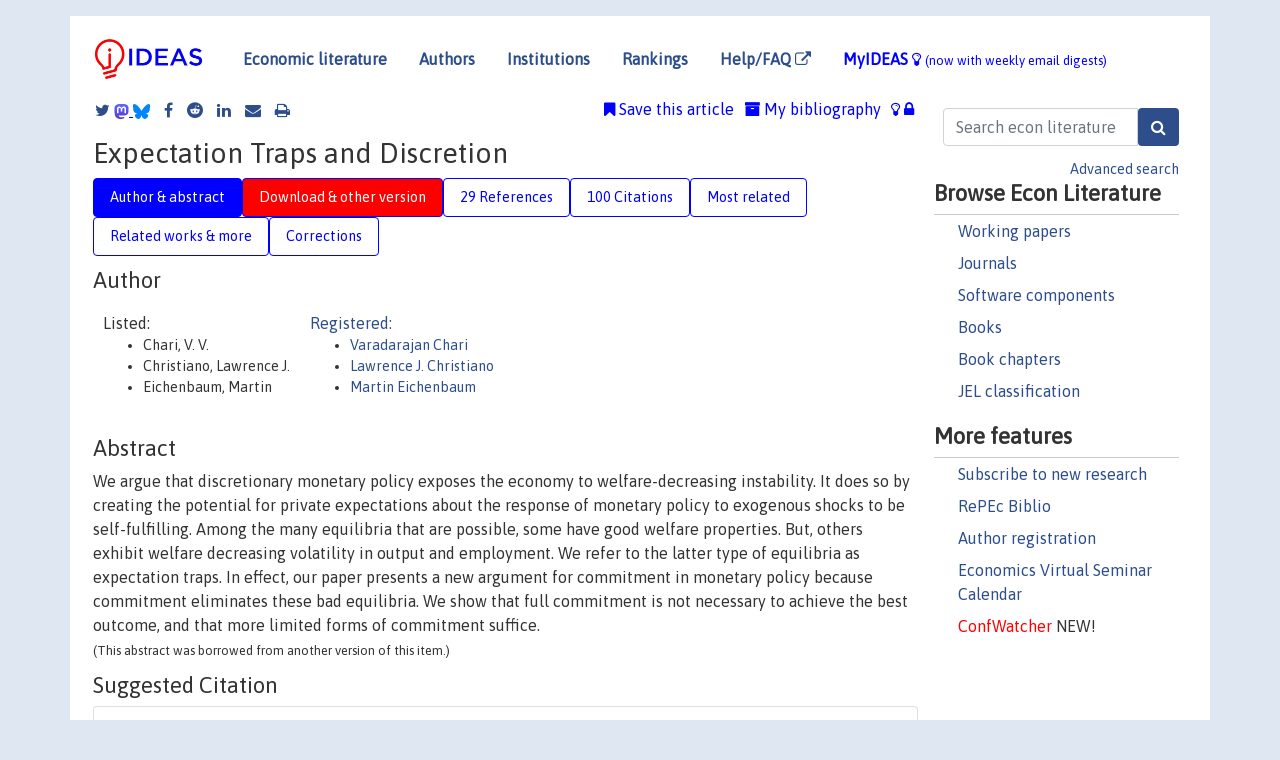

--- FILE ---
content_type: text/html; charset=UTF-8
request_url: https://ideas.repec.org/a/eee/jetheo/v81y1998i2p462-492.html
body_size: 15442
content:
<!DOCTYPE html> 
<HTML lang="en">
<HEAD>
<TITLE>Expectation Traps and Discretion</TITLE>
    <meta charset="utf-8">
    <meta http-equiv="X-UA-Compatible" content="IE=edge">
    <meta name="viewport" content="width=device-width, initial-scale=1.0">
    <link rel="stylesheet" href="https://maxcdn.bootstrapcdn.com/bootstrap/4.0.0/css/bootstrap.min.css" integrity="sha384-Gn5384xqQ1aoWXA+058RXPxPg6fy4IWvTNh0E263XmFcJlSAwiGgFAW/dAiS6JXm" crossorigin="anonymous">
    <link rel="stylesheet" href="/css/font-awesome.min.css">
<!--    <link rel="stylesheet" href="https://cdn.jsdelivr.net/npm/fork-awesome@1.2.0/css/fork-awes
ome.min.css" integrity="sha256-XoaMnoYC5TH6/+ihMEnospgm0J1PM/nioxbOUdnM8HY=" crossorigin="anonymous">-->
<!--    <link rel="stylesheet" href="https://site-assets.fontawesome.com/releases/v6.2.0/css/all.css" />-->
    <link href="/css/normalnew.css" rel="stylesheet" type="text/css"/>
    <link href="/css/pushy.css" rel="stylesheet" type="text/css"/>
    <link rel="icon" type="image.jpg" href="/favicon.ico">
<!--[if lte IE 9]>
  <script src="/css/html5shiv.min.js"></script>
  <script src="/css/respond.min.js"></script>
<![endif]-->
  <script type='text/javascript'>
    var captchaContainer = null;
    var loadCaptcha = function() {
      captchaContainer = grecaptcha.render('captcha_container', {
        'sitekey' : '6LdQebIaAAAAACSKxvbloyrkQ_q-MqhOAGgD5PQV',
        'callback' : function(response) {
          console.log(response);
        }
      });
    };
  </script>

<META NAME="handle" CONTENT="RePEc:eee:jetheo:v:81:y:1998:i:2:p:462-492"><META NAME="description" CONTENT="Downloadable (with restrictions)! We argue that discretionary monetary policy exposes the economy to welfare-decreasing instability. It does so by creating the potential for private expectations about the response of monetary policy to exogenous shocks to be self-fulfilling. Among the many equilibria that are possible, some have good welfare properties. But, others exhibit welfare decreasing volatility in output and employment. We refer to the latter type of equilibria as expectation traps. In effect, our paper presents a new argument for commitment in monetary policy because commitment eliminates these bad equilibria. We show that full commitment is not necessary to achieve the best outcome, and that more limited forms of commitment suffice.<br><small>(This abstract was borrowed from another version of this item.)</small>">
<META NAME="robots" content="NOARCHIVE"><META NAME="keywords" CONTENT="">
<META NAME="jel_code" CONTENT="E32; E60">
<META NAME="author" CONTENT="Chari, V. V. & Christiano, Lawrence J. & Eichenbaum, Martin">
<META NAME="author_shortid" CONTENT="pch40; pch45; pei4">
<META NAME="title" CONTENT="Expectation Traps and Discretion">
<META NAME="download" CONTENT="1">
<META NAME="freedownload" CONTENT="0">
<META NAME="date" CONTENT="1998-02-02">
<META NAME="citation_publication_date" CONTENT="1998">
<META NAME="citation_authors" content="Chari, V. V.; Christiano, Lawrence J.; Eichenbaum, Martin">
<META NAME="citation_title" content="Expectation Traps and Discretion">
<META NAME="citation_abstract" content="We argue that discretionary monetary policy exposes the economy to welfare-decreasing instability. It does so by creating the potential for private expectations about the response of monetary policy to exogenous shocks to be self-fulfilling. Among the many equilibria that are possible, some have good welfare properties. But, others exhibit welfare decreasing volatility in output and employment. We refer to the latter type of equilibria as expectation traps. In effect, our paper presents a new argument for commitment in monetary policy because commitment eliminates these bad equilibria. We show that full commitment is not necessary to achieve the best outcome, and that more limited forms of commitment suffice.<br><small>(This abstract was borrowed from another version of this item.)</small>">
<META NAME="citation_publisher" content="Elsevier">
<META NAME="citation_journal_title" content="Journal of Economic Theory">
<META NAME="citation_keywords" content="">
<META NAME="citation_abstract_html_url" content="https://ideas.repec.org/a/eee/jetheo/v81y1998i2p462-492.html">
<META NAME="citation_abstract_pdf_url" content="https://ideas.repec.org/a/eee/jetheo/v81y1998i2p462-492.html">
<META NAME="redif-type" content="article">
<META NAME="citation_type" content="redif-article">
<META NAME="citation_year" content="1998">
<META NAME="citation_volume" content="81">
<META NAME="citation_issue" content="2">

<META NAME="citation_firstpage" content="462">
<META NAME="citation_lastpage" content="492">
<META NAME="twitter:card" content="summary_large_image">
<META NAME="twitter:site" content="@repec_org">
<META NAME="twitter:title" content="Expectation Traps and Discretion, by Chari, V. V.; Christiano, Lawrenc">
<META NAME="twitter:description" content="We argue that discretionary monetary policy exposes the economy to welfare-decreasing instability. It does so by creating the potential for private expectations about the response of monetary policy t">
<META NAME="twitter:image" content="https://ideas.repec.org/cgi-bin/twimage.cgi?a&eee:jetheo:v:81:y:1998:i:2:p:462-492">
<META PROPERTY="og:type" content="article">
<META PROPERTY="og:title" content="Expectation Traps and Discretion">
<META PROPERTY="og:description" content="We argue that discretionary monetary policy exposes the economy to welfare-decreasing instability. It does so by creating the potential for private expectations about the response of monetary policy t">
<META PROPERTY="og:url" content="https://ideas.repec.org//a/eee/jetheo/v81y1998i2p462-492.html">
<META PROPERTY="og:image" content="https://ideas.repec.org/cgi-bin/twimage.cgi?a&eee:jetheo:v:81:y:1998:i:2:p:462-492">
<script type="application/ld+json">
    {
	"@context": "http://schema.org",
	"@graph": [
	  {
	    "@id": "#periodical",
	    "@type": "Periodical",
	    "name": "Journal of Economic Theory",
	    "publisher": "Elsevier",
	    "url": "https://ideas.repec.org/s/eee/jetheo.html",
	    "requiresSubscription": "false"
          },
	  {
	    "@id": "#number",
	    "@type": "PublicationIssue",
	    "datePublished": "1998",
	    "issueNumber": "2"
          },
	    {		
	      "@id": "#volume",
	      "@type": "PublicationVolume",
	      "volumeNumber": "81"
            },
	  {
	    "@id": "#article",
	    "@type": "ScholarlyArticle",
 	    "name": "Expectation Traps and Discretion",
	    "url": "https://ideas.repec.org//a/eee/jetheo/v81y1998i2p462-492.html",
	    "description": "We argue that discretionary monetary policy exposes the economy to welfare-decreasing instability. It does so by creating the potential for private expectations about the response of monetary policy to exogenous shocks to be self-fulfilling. Among the many equilibria that are possible, some have good welfare properties. But, others exhibit welfare decreasing volatility in output and employment. We refer to the latter type of equilibria as expectation traps. In effect, our paper presents a new argument for commitment in monetary policy because commitment eliminates these bad equilibria. We show that full commitment is not necessary to achieve the best outcome, and that more limited forms of commitment suffice.<br><small>(This abstract was borrowed from another version of this item.)</small>",
	    "keywords": "",
	    "pageEnd": "492",
	    "pageStart": "462",
	    "pagination": "462-492",
          
	    "author": "Chari, V. V. & Christiano, Lawrence J. & Eichenbaum, Martin",
	    "isPartOf": [
	      {
	        "@id": "#volume"
	      },
	      {	
	        "@id": "#periodical"
	      },
	      {
	        "@id": "#number"
	      }
	    ]
	 }
      ]
    }
    </script>
    </HEAD><BODY>
<!-- Google tag (gtag.js) -->
<script async src="https://www.googletagmanager.com/gtag/js?id=G-G63YGSJVZ7"></script>
<script>
  window.dataLayer = window.dataLayer || [];
  function gtag(){dataLayer.push(arguments);}
  gtag('js', new Date());

  gtag('config', 'G-G63YGSJVZ7');
</script>

<div class="container">
    <div id="header" class="row">
      <nav class="navbar navbar-collapse navbar-expand-md" role="navigation">
          <a class="navbar-brand" href="/">
            <img width="125" src="/ideas4.jpg" border="0" alt="IDEAS home">
          </a>
	<button class="navbar-toggler" type="button" data-toggle="collapse" data-target="#mobilesearch" aria-controls="mobilesearch" aria-expanded="false" aria-label="Toggle navigation">
	  <span class="navbar-toggler-icon"><i class="fa fa-search"></i></span>
	</button>
	<div class="collapse" id="mobilesearch">
	  <div class="form-inline">
	  <form method="POST" action="/cgi-bin/htsearch2" id="mobilesearch" role="search" class="card card-body">
            <div class="input-group">
              <input class="form-control" type="text" name="q" value="" placeholder="Search econ literature">
              <span class="input-group-btn">
		<input class="btn btn-default btn-lg fa" type="submit" value="&#xf002;" style="color:white;background-color:#2d4e8b;">
              </span>
            </div>
            <a href="/search.html" class="advanced-search">Advanced search</a>
	  </form>
	  </div>
	  </div>
	<button class="navbar-toggler" type="button" data-toggle="collapse" data-target="#mobilemenu" aria-controls="mobilemenu" aria-expanded="false" aria-label="Toggle navigation">
	  <span class="navbar-toggler-icon"><i class="fa fa-bars"></i></span>
	</button>
	<div class="collapse" id="mobilemenu">
          <ul class="navbar-nav mr-auto">
            <li class="nav-item">
	      <a class="nav-link" href="/">Economic literature:</a> <a href="/i/p.html">papers</A>, <a href="/i/a.html">articles</A>, <a href="/i/c.html">software</A>, <a href="/i/h.html">chapters</A>, <a href="/i/b.html">books</A>.
	    </li>
            <li class="nav-item">
              <a class="nav-link" href="/i/e.html">Authors</a>
	    </li>
            <li class="nav-item">
              <a class="nav-link" href="http://edirc.repec.org/">Institutions</a>
	    </li>
            <li class="nav-item">
	      <a class="nav-link" href="/top/">Rankings</a>
	    </li>
            <li class="nav-item">
	      <a class="nav-link" href="/help.html" target="_blank">Help/FAQ  <i class="fa fa-external-link"></i></a>
	    </li>
            <li class="nav-item">
	      <a class="nav-link" href="/cgi-bin/myideas.cgi">MyIDEAS <I class="fa fa-lightbulb-o"></I></a>
	    </li>
	    <li class="nav-item">
	      <span class="nav-text">More options at page bottom</span>
	    </li>
          </ul>
	</div>
	<div class="d-none d-md-inline">
          <ul class="nav nav-fill" id="topnav">
            <li class="nav-item">
	      <a class="nav-link" href="/">Economic literature</a>
	    </li>
            <li class="nav-item">
              <a class="nav-link" href="/i/e.html">Authors</a>
	    </li>
            <li class="nav-item">
              <a class="nav-link" href="http://edirc.repec.org/">Institutions</a>
	    </li>
            <li class="nav-item">
	      <a class="nav-link" href="/top/">Rankings</a>
	    </li>
            <li class="nav-item">
	      <a class="nav-link" href="/help.html" target="_blank">Help/FAQ  <i class="fa fa-external-link"></i></a>
	    </li>
            <li class="nav-item">
	      <a class="nav-link" href="/cgi-bin/myideas.cgi" style="color:blue;">MyIDEAS <I class="fa fa-lightbulb-o"></I> <small>(now with weekly email digests)</small></a>
	    </li>
          </ul>
        </div>
      </nav>
    </div>
    
    
    <div class="row">
      <div class="col-12" style="margin-top: -10px;">
	
	
	<div id="sidebar" class="sidebar-nav-fixed pull-right d-none d-print-none d-md-inline col-md-3">
	  <div class="inline-form">
	  <form method="POST" action="/cgi-bin/htsearch2" id="topsearch" role="search" class="navbar-form navbar-right">
            <div class="input-group">
              <input class="form-control" type="text" name="q" value="" placeholder="Search econ literature">
	      <input class="btn fa" type="submit" value="&#xf002;" style="color:white;background-color:#2d4e8b;">
            </div>
            <a href="/search.html" class="advanced-search">Advanced search</a>
	  </form>
	  </div>
	  <div id="menu">
            <h3>Browse Econ Literature</h3>
            <ul>
              <li><a href="/i/p.html">Working papers</a></li>
              <li><a href="/i/a.html">Journals</a></li>
              <li><a href="/i/c.html">Software components</a></li>
              <li><a href="/i/b.html">Books</a></li>
              <li><a href="/i/h.html">Book chapters</a></li>
              <li><a href="/j/">JEL classification</a></li>
            </ul>
	    
            <h3>More features</h3>
            <ul>
	      <li><a href="http://nep.repec.org/">Subscribe to new research</a></li>
	      <li><a href="https://biblio.repec.org/">RePEc Biblio</a></li>
	      <li><a href="https://authors.repec.org/">Author registration</a></li>
	      <li><a href="/v/">Economics Virtual Seminar Calendar</a></li>
	      <li><a href="https://confwatcher.b2ideas.eu/"><font color="red">ConfWatcher</font></a> NEW!</li>
            </ul>
	  </div>
	</div>
	<div class="d-none d-print-block">
	  <img width="145" src="/ideas4.jpg" border="0" alt="IDEAS home"> Printed from https://ideas.repec.org/a/eee/jetheo/v81y1998i2p462-492.html 
	</div>
	
	<div id="main" class="col-12 col-md-9">
	  <div class="site-overlay"></div>
	  <div class="d-print-none">
	    
<div id="messages" class="col-xs-12">

  
<span class="share-block">
            <a class="share-twitter fa fa-twitter" href="#" title="Share on Twitter"></a>
<!--            <a class="share-mastodon fa fa-mastodon" href="#" title="Share on Mastodon"></a>-->
<!--            <share-to-mastodon message="Found on RePEc/IDEAS:" url='https://ideas.repec.org/a/eee/jetheo/v81y1998i2p462-492.html'><font color="#2d4e8b"><i class="fa fa-mastodon"></i></font></share-to-mastodon>-->
            <share-to-mastodon message="Found on RePEc/IDEAS:" url='https://ideas.repec.org/a/eee/jetheo/v81y1998i2p462-492.html'><img src="/images/mastodon.svg" height=15></share-to-mastodon>
            <a href="https://bsky.app/intent/compose?text=Found%20on%20RePEc/IDEAS:%20https://ideas.repec.org/a/eee/jetheo/v81y1998i2p462-492.html%20&#128161;" target="_NEW"><img src="/images/bluesky.svg" height=15></a>
            <a class="share-facebook fa fa-facebook" href="#" title="Share on Facebook"></a>
            <a class="share-reddit fa fa-reddit" href="#" title="Share on Reddit"></a>
            <a class="share-linkedin fa fa-linkedin" href="#"  title="Share on LinkedIn"></a>
<!--            <a class="share-stumbleupon fa fa-stumbleupon" href="#"  title="Share on StumbleUpon"></a>-->
<!--            <a class="share-delicious fa fa-delicious" href="#" title="Save on Delicious"></a>-->
            <a class="share-email fa fa-envelope" href="#"  title="Share by Email"></a>
            <a class="share-print fa fa-print" href="#" title="Print this page"></a>
</span>













<span id="myideas">

<a href="/cgi-bin/myideas.cgi" data-toggle="tooltip" title="MyIDEAS: not logged in">
<i class="fa fa-lightbulb-o"></i>
<i class="fa fa-lock"></i>&nbsp;</a>


 <A HREF="/cgi-bin/myideas.cgi#myibiblio1unassigned"><I class="fa fa-archive"></I>&nbsp;My&nbsp;bibliography</A> 
 <i class="fa fa-bookmark"></i>&nbsp;<span onclick="loadDoc('https://ideas.repec.org/cgi-bin/myiadd2.cgi',myFunction);return true;">Save this article</span>




</span>
<script>
function loadDoc(url,cfunc) {
  var xhttp = new XMLHttpRequest();
  xhttp.onreadystatechange = function() {
    if (xhttp.readyState == 4 && xhttp.status == 200) {
      cfunc(xhttp);
    }
  };
  xhttp.open("GET", url, true);
  xhttp.send();
}
function myFunction(xhttp) {
  document.getElementById("response").innerHTML = xhttp.responseText;
}
</script><span id="response"></span>
</div>


	  </div>
	  <div id="content-block">
	    
	    

<div id="title">
<h1>Expectation Traps and Discretion</h1></div>
<div>
<ul class="nav nav-pills" id="myTab" role="tablist">
  <li class="nav-item">
    <a class="nav-link active" id="author-abstract-tab" data-toggle="tab" href="#author-abstract" role="tab" aria-controls="author-abstract" aria-selected="true">Author & abstract</a>
  </li>
  <li class="nav-item">
    <a class="nav-link download-tab" id="download-tab" data-toggle="tab" href="#download" role="tab" aria-controls="download" aria-selected="false">Download &amp; other version</a>
  </li>
  <li class="nav-item">
    <a class="nav-link" id="refs-tab" data-toggle="tab" href="#refs" role="tab" aria-controls="refs" aria-selected="false">29 References</a>
  </li>
      <li class="nav-item">
    <a class="nav-link" id="cites-tab" href="/r/eee/jetheo/v81y1998i2p462-492.html" role="tab" aria-controls="cites" aria-selected="false">100 Citations</a>
  </li>
          <li class="nav-item">
    <a class="nav-link" id="mrel-tab" data-toggle="tab" href="#mrel" role="tab" aria-controls="mrel" aria-selected="false">Most related</a>
  </li>
  <li class="nav-item">
    <a class="nav-link" id="more-tab" data-toggle="tab" href="#more" role="tab" aria-controls="more" aria-selected="false">Related works & more</a>
  </li>
  <!-- Placeholder usernotes pill-->
  <li class="nav-item">
    <a class="nav-link" id="correct-tab" data-toggle="tab" href="#correct" role="tab" aria-controls="correct" aria-selected="false">Corrections</a>
  </li>
</ul>
    

<div class="tab-content" id="myTabContent">
  <div class="tab-pane fade show active" id="author-abstract" role="tabpanel" aria-labelledby="author-abstract-tab">

<h2>Author</h2>
    <div id="author-body">
      <div id="authortable">
        <div id="listed-authors">Listed:
          <ul id="authorlist"><li class="authorname">Chari, V. V.</li>
<li class="authorname">Christiano, Lawrence J.</li>
<li class="authorname">Eichenbaum, Martin</li>
</ul></div><div id="registered-authors"> <a href="https://authors.repec.org/">Registered:</a> <ul id="authorregistered"><li><a href="/e/pch40.html">Varadarajan  Chari </A></li>
<li><a href="/e/pch45.html">Lawrence J. Christiano </A></li>
<li><a href="/e/pei4.html">Martin  Eichenbaum </A></li>
</ul>
</div>
</div>
</div>


<h2 style="clear:left">Abstract</h2><div id="abstract-body">We argue that discretionary monetary policy exposes the economy to welfare-decreasing instability. It does so by creating the potential for private expectations about the response of monetary policy to exogenous shocks to be self-fulfilling. Among the many equilibria that are possible, some have good welfare properties. But, others exhibit welfare decreasing volatility in output and employment. We refer to the latter type of equilibria as expectation traps. In effect, our paper presents a new argument for commitment in monetary policy because commitment eliminates these bad equilibria. We show that full commitment is not necessary to achieve the best outcome, and that more limited forms of commitment suffice.<br><small>(This abstract was borrowed from another version of this item.)</small></div>
<h2>Suggested Citation</h2>
<div id="biblio-body">
<LI class="list-group-item downgate">  Chari, V. V. & Christiano, Lawrence J. & Eichenbaum, Martin, 1998.
"<B><A HREF="/a/eee/jetheo/v81y1998i2p462-492.html">Expectation Traps and Discretion</A></B>,"
<A HREF="/s/eee/jetheo.html">Journal of Economic Theory</A>, Elsevier, vol. 81(2), pages 462-492, August.
</li>
Handle: <i style="word-break:break-all">RePEc:eee:jetheo:v:81:y:1998:i:2:p:462-492</i>
<form method="post" action="/cgi-bin/refs.cgi" target="refs" class="form-inline" role="form" style="margin-bottom: 10px;">
<input type="hidden" name="handle" value="RePEc:eee:jetheo:v:81:y:1998:i:2:p:462-492">
<div class="pull-left" style="padding-right: 2px;">
<input type="submit" class="btn btn-default fa" name="ref" value="Export reference &#xf08e;"> as
</div>
<div class="col-xs-8" style="padding-left: 0;">
<select name="output" size="1">
<option value="0">HTML</option>
<option value="0.5">HTML with abstract</option>
<option value="1">plain text</option>
<option value="1.5">plain text with abstract</option>
<option value="2">BibTeX</option>
<option value="3">RIS (EndNote, RefMan, ProCite)</option>
<option value="4">ReDIF</option>
<option value="6">JSON</option>
</select> 
</div>
</form></div>
   </div>
  <div class="tab-pane fade" id="download" role="tabpanel" aria-labelledby="download-tab">
    <h2>Download full text from publisher</h2><p></p>
       <FORM METHOD=GET ACTION="/cgi-bin/get_doc.cgi" target="_blank">
       <INPUT TYPE=HIDDEN NAME="urn" VALUE="RePEc:eee:jetheo:v:81:y:1998:i:2:p:462-492"><INPUT TYPE="radio" NAME="url" VALUE="http://www.sciencedirect.com/science/article/pii/S0022-0531(98)92421-8" checked><B>File URL:</B> <span style="word-break:break-all">http://www.sciencedirect.com/science/article/pii/S0022-0531(98)92421-8</span><BR><B>Download Restriction:</B> Full text for ScienceDirect subscribers only<BR>
<font size="+2" color="red">---><INPUT TYPE="SUBMIT" class="btn fa" VALUE="Download the selected file &#xf08e;" style="color:white;background-color:#2d4e8b;"><---</font></FORM><P>As the access to this document is restricted, you may want to look for a different version below or <form action="/cgi-bin/htsearch2" method="post" class="inline"><input type="hidden" name="q" value="Expectation+Traps+and+Discretion"><button type="submit" value="submit" class="link-button">search</button></form> for a different version of it.
<h2>Other versions of this item:</h2>
<div class="otherversion"><UL><LI class="list-group-item downfree"> V. V. Chari & Lawrence J. Christiano & Martin Eichenbaum, 1996.
 "<B><A HREF="https://ideas.repec.org/p/nbr/nberwo/5541.html">Expectation Traps and Discretion</A></B>,"
<A HREF="https://ideas.repec.org/s/nbr/nberwo.html">NBER Working Papers</A> 
5541, National Bureau of Economic Research, Inc.
<LI class="list-group-item downnone"> V. V. Chari & Lawrence J. Christiano & Martin S. Eichenbaum, 1996.
 "<B><A HREF="https://ideas.repec.org/p/fip/fedfap/96-04.html">Expectations, traps and discretion</A></B>,"
<A HREF="https://ideas.repec.org/s/fip/fedfap.html">Working Papers in Applied Economic Theory</A> 
96-04, Federal Reserve Bank of San Francisco.
<LI class="list-group-item downnone"> V. V. Chari & Lawrence J. Christiano & Martin S. Eichenbaum, 1996.
 "<B><A HREF="https://ideas.repec.org/p/fip/fedhma/wp-96-5.html">Expectation traps and discretion</A></B>,"
<A HREF="https://ideas.repec.org/s/fip/fedhma.html">Working Paper Series, Macroeconomic Issues</A> 
WP-96-5, Federal Reserve Bank of Chicago.
</UL></div>
</div>

  <div class="tab-pane fade" id="refs" role="tabpanel" aria-labelledby="refs-tab"><h2>References listed on IDEAS</h2><form method="post" action="/cgi-bin/refs.cgi" target="refs" class="form-inline" role="form" style="margin-bottom: 10px;">
<input type="hidden" name="handle" value="repec:nbr:nberre:0126#repec:mcb:jmoncb:v:23:y:1991:i:3:p:439-52#repec:imf:imfwpa:1990/022#repec:eee:dyncon:v:15:y:1991:i:4:p:627-656#repec:nwu:cmsems:383#repec:fip:fedmem:70#repec:cla:levarc:114#repec:eee:moneco:v:12:y:1983:i:1:p:101-121#repec:eee:jetheo:v:61:y:1993:i:2:p:230-261#repec:nwu:cmsems:878#repec:cvs:starer:96-12#repec:ucp:jpolec:v:98:y:1990:i:4:p:783-802#repec:mcb:jmoncb:v:27:y:1995:i:4:p:1113-36#repec:fip:fedmqr:y:1988:i:fall:p:17-31#repec:ecm:emetrp:v:56:y:1988:i:2:p:383-96#repec:eee:moneco:v:37:y:1996:i:3:p:421-443#repec:aea:aecrev:v:78:y:1988:i:4:p:647-61#repec:fip:fedmsr:124#repec:fip:fedmsr:125#repec:nbr:nberch:11462#repec:cla:uclawp:680#repec:ecm:emetrp:v:46:y:1978:i:6:p:1411-28#repec:oup:qjecon:v:98:y:1983:i:3:p:525-528.#repec:qed:wpaper:560#repec:oup:restud:v:60:y:1993:i:1:p:175-195.#repec:fip:fedhma:92-15#repec:fip:fedmsr:211#repec:ucp:jpolec:v:91:y:1983:i:2:p:193-227#repec:fip:feddpr:y:1994:i:apr:n:5#repec:oup:restud:v:67:y:2000:i:1:p:91-116.#repec:nbr:nberwo:3529#repec:eee:crcspp:v:1:y:1976:i::p:1-18#repec:ucp:jpolec:v:88:y:1980:i:1:p:1-23#repec:eee:jetheo:v:63:y:1994:i:1:p:42-72#repec:cla:uclawp:722#repec:ucp:jpolec:v:85:y:1977:i:3:p:473-91#repec:fip:fedhma:94-2#repec:nbr:nberwo:1079#repec:eee:jetheo:v:25:y:1981:i:3:p:380-396#repec:oup:qjecon:v:106:y:1991:i:2:p:617-650.#repec:nbr:nberwo:3621#repec:eee:moneco:v:36:y:1995:i:2:p:329-350#repec:cvs:starer:95-02#repec:cla:levarc:600#repec:fip:fedmsr:122#repec:cla:levarc:625#repec:ecm:emetrp:v:51:y:1983:i:5:p:1485-504#repec:eee:crcspp:v:1:y:1976:i::p:19-46#repec:nbr:nberwo:4129#repec:cpr:ceprdp:1403#repec:tpr:restat:v:78:y:1996:i:1:p:16-34#repec:aea:aecrev:v:75:y:1985:i:3:p:530-38#repec:fip:fedcpr:y:1991:p:439-461#repec:aei:rpbook:725136">
<div class="pull-left" style="padding-right: 2px;">
<input type="submit" class="btn btn-default fa" name="ref" value="Export references &#xf08e;"> as
</div>
<div class="col-xs-8" style="padding-left: 0;">
<select name="output" size="1">
<option value="0">HTML</option>
<option value="0.5">HTML with abstract</option>
<option value="1">plain text</option>
<option value="1.5">plain text with abstract</option>
<option value="2">BibTeX</option>
<option value="3">RIS (EndNote, RefMan, ProCite)</option>
<option value="4">ReDIF</option>
<option value="6">JSON</option>
</select> 
</div>
</form>
<ol class="list-group"><LI class="list-group-item downgate">  Christiano, Lawrence J & Eichenbaum, Martin & Evans, Charles, 1996.
"<B><A HREF="/a/tpr/restat/v78y1996i1p16-34.html">The Effects of Monetary Policy Shocks: Evidence from the Flow of Funds</A></B>,"
<A HREF="/s/tpr/restat.html">The Review of Economics and Statistics</A>, MIT Press, vol. 78(1), pages 16-34, February.

<div class="publishedas"><UL>
<LI class="list-group-item downnone">  Lawrence J. Christiano & Martin S. Eichenbaum & Charles L. Evans, 1994.
"<B><A HREF="/a/fip/feddpr/y1994iaprn5.html">The effects of monetary policy shocks: evidence from the flow of funds</A></B>,"
<A HREF="/s/fip/feddpr.html">Proceedings</A>, Federal Reserve Bank of Dallas, issue Apr.
</UL></div>

<div class="otherversion"><UL>
<LI class="list-group-item downnone"> Lawrence J. Christiano & Martin S. Eichenbaum & Charles L. Evans, 1994.
 "<B><A HREF="/p/fip/fedhma/94-2.html">The effects of monetary policy shocks: evidence from the Flow of Funds</A></B>,"
<A HREF="/s/fip/fedhma.html">Working Paper Series, Macroeconomic Issues</A> 
94-2, Federal Reserve Bank of Chicago.



</UL></div>
<LI class="list-group-item downgate">  Barro, Robert J. & Gordon, David B., 1983.
"<B><A HREF="/a/eee/moneco/v12y1983i1p101-121.html">Rules, discretion and reputation in a model of monetary policy</A></B>,"
<A HREF="/s/eee/moneco.html">Journal of Monetary Economics</A>, Elsevier, vol. 12(1), pages 101-121.

<div class="otherversion"><UL>
<LI class="list-group-item downfree"> Robert J. Barro & David B. Gordon, 1983.
 "<B><A HREF="/p/nbr/nberwo/1079.html">Rules, Discretion and Reputation in a Model of Monetary Policy</A></B>,"
<A HREF="/s/nbr/nberwo.html">NBER Working Papers</A> 
1079, National Bureau of Economic Research, Inc.



</UL></div>
<LI class="list-group-item downgate">  Calvo, Guillermo A, 1978.
"<B><A HREF="/a/ecm/emetrp/v46y1978i6p1411-28.html">On the Time Consistency of Optimal Policy in a Monetary Economy</A></B>,"
<A HREF="/s/ecm/emetrp.html">Econometrica</A>, Econometric Society, vol. 46(6), pages 1411-1428, November.
<LI class="list-group-item downgate">  V. V. Chari & Patrick J. Kehoe, 1993.
"<B><A HREF="/a/oup/restud/v60y1993i1p175-195..html">Sustainable Plans and Mutual Default</A></B>,"
<A HREF="/s/oup/restud.html">The Review of Economic Studies</A>, Review of Economic Studies Ltd, vol. 60(1), pages 175-195.

<div class="otherversion"><UL>
<LI class="list-group-item downfree"> V. V. Chari & Patrick J. Kehoe, 1989.
 "<B><A HREF="/p/fip/fedmsr/124.html">Sustainable plans and mutual default</A></B>,"
<A HREF="/s/fip/fedmsr.html">Staff Report</A> 
124, Federal Reserve Bank of Minneapolis.

<LI class="list-group-item downfree"> V. V. Chari & Mr. Patrick E. Kehoe, 1990.
 "<B><A HREF="/p/imf/imfwpa/1990-022.html">Sustainable Plans and Mutual Default</A></B>,"
<A HREF="/s/imf/imfwpa.html">IMF Working Papers</A> 
1990/022, International Monetary Fund.


</UL></div>
<LI class="list-group-item downgate">  Calvo, Guillermo A, 1988.
"<B><A HREF="/a/aea/aecrev/v78y1988i4p647-61.html">Servicing the Public Debt: The Role of Expectations</A></B>,"
<A HREF="/s/aea/aecrev.html">American Economic Review</A>, American Economic Association, vol. 78(4), pages 647-661, September.
<LI class="list-group-item downfree">  Alan S. Blinder, 1982.
"<B><A HREF="/h/nbr/nberch/11462.html">The Anatomy of Double-Digit Inflation in the 1970s</A></B>,"
<A HREF="/s/nbr/nberch.html">NBER Chapters</A>, in:  <A HREF="/b/nbr/nberbk/hall82-1.html">Inflation: Causes and Effects</A>, pages 261-282,
National Bureau of Economic Research, Inc.
<LI class="list-group-item downgate">  Stokey, Nancy L., 1991.
"<B><A HREF="/a/eee/dyncon/v15y1991i4p627-656.html">Credible public policy</A></B>,"
<A HREF="/s/eee/dyncon.html">Journal of Economic Dynamics and Control</A>, Elsevier, vol. 15(4), pages 627-656, October.
<LI class="list-group-item downgate">  Christiano, Lawrence J & Eichenbaum, Martin, 1995.
"<B><A HREF="/a/mcb/jmoncb/v27y1995i4p1113-36.html">Liquidity Effects, Monetary Policy, and the Business Cycle</A></B>,"
<A HREF="/s/mcb/jmoncb.html">Journal of Money, Credit and Banking</A>, Blackwell Publishing, vol. 27(4), pages 1113-1136, November.

<div class="otherversion"><UL>
<LI class="list-group-item downnone"> Lawrence J. Christiano & Martin S. Eichenbaum, 1992.
 "<B><A HREF="/p/fip/fedhma/92-15.html">Liquidity effects, monetary policy and the business cycle</A></B>,"
<A HREF="/s/fip/fedhma.html">Working Paper Series, Macroeconomic Issues</A> 
92-15, Federal Reserve Bank of Chicago.

<LI class="list-group-item downfree"> Martin Eichenbaum & Lawrence J. Christiano, 1992.
 "<B><A HREF="/p/nbr/nberwo/4129.html">Liquidity Effects, Monetary Policy, and the Business Cycle</A></B>,"
<A HREF="/s/nbr/nberwo.html">NBER Working Papers</A> 
4129, National Bureau of Economic Research, Inc.
<LI class="list-group-item downfree"> Lawrence J. Christiano & Martin S. Eichenbaum, 1992.
 "<B><A HREF="/p/fip/fedmem/70.html">Liquidity effects, monetary policy, and the business cycle</A></B>,"
<A HREF="/s/fip/fedmem.html">Discussion Paper / Institute for Empirical Macroeconomics</A> 
70, Federal Reserve Bank of Minneapolis.


</UL></div>
<LI class="list-group-item downgate">  Ball, Laurence, 1991.
"<B><A HREF="/a/mcb/jmoncb/v23y1991i3p439-52.html">The Genesis of Inflation and the Costs of Disinflation</A></B>,"
<A HREF="/s/mcb/jmoncb.html">Journal of Money, Credit and Banking</A>, Blackwell Publishing, vol. 23(3), pages 439-452, August.

<div class="publishedas"><UL>
<LI class="list-group-item downnone">  Laurence Ball, 1991.
"<B><A HREF="/a/fip/fedcpr/y1991p439-461.html">The genesis of inflation and the costs of disinflation</A></B>,"
<A HREF="/s/fip/fedcpr.html">Proceedings</A>, Federal Reserve Bank of Cleveland, pages 439-461.
</UL></div>

<div class="otherversion"><UL>
<LI class="list-group-item downfree"> Laurence Ball, 1991.
 "<B><A HREF="/p/nbr/nberwo/3621.html">The Genesis of Inflation and the Costs of Disinflation</A></B>,"
<A HREF="/s/nbr/nberwo.html">NBER Working Papers</A> 
3621, National Bureau of Economic Research, Inc.



</UL></div>
<LI class="list-group-item downgate">  Chari V. V. & Kehoe Patrick J., 1993.
"<B><A HREF="/a/eee/jetheo/v61y1993i2p230-261.html">Sustainable Plans and Debt</A></B>,"
<A HREF="/s/eee/jetheo.html">Journal of Economic Theory</A>, Elsevier, vol. 61(2), pages 230-261, December.

<div class="otherversion"><UL>
<LI class="list-group-item downfree"> V. V. Chari & Patrick J. Kehoe, 1989.
 "<B><A HREF="/p/fip/fedmsr/125.html">Sustainable plans and debt</A></B>,"
<A HREF="/s/fip/fedmsr.html">Staff Report</A> 
125, Federal Reserve Bank of Minneapolis.



</UL></div>
<LI class="list-group-item downgate">  Brunner, Karl & Meltzer, Allan H., 1976.
"<B><A HREF="/a/eee/crcspp/v1y1976ip1-18.html">The Phillips curve</A></B>,"
<A HREF="/s/eee/crcspp.html">Carnegie-Rochester Conference Series on Public Policy</A>, Elsevier, vol. 1(1), pages 1-18, January.
<LI class="list-group-item downgate">  Cass, David & Shell, Karl, 1983.
"<B><A HREF="/a/ucp/jpolec/v91y1983i2p193-227.html">Do Sunspots Matter?</A></B>,"
<A HREF="/s/ucp/jpolec.html">Journal of Political Economy</A>, University of Chicago Press, vol. 91(2), pages 193-227, April.
<LI class="list-group-item downgate">  Harold L. Cole & Timothy J. Kehoe, 2000.
"<B><A HREF="/a/oup/restud/v67y2000i1p91-116..html">Self-Fulfilling Debt Crises</A></B>,"
<A HREF="/s/oup/restud.html">The Review of Economic Studies</A>, Review of Economic Studies Ltd, vol. 67(1), pages 91-116.

<div class="otherversion"><UL>
<LI class="list-group-item downfree"> Harold L. Cole & Timothy J. Kehoe, 1998.
 "<B><A HREF="/p/fip/fedmsr/211.html">Self-fulfilling debt crises</A></B>,"
<A HREF="/s/fip/fedmsr.html">Staff Report</A> 
211, Federal Reserve Bank of Minneapolis.

<LI class="list-group-item downfree"> Harold L. Cole & Timothy J. Kehoe, 1998.
 "<B><A HREF="/p/cla/levarc/114.html">Self-Fulfilling Debt Crises</A></B>,"
<A HREF="/s/cla/levarc.html">Levine's Working Paper Archive</A> 
114, David K. Levine.


</UL></div>
<LI class="list-group-item downgate">  Backus, David & Driffill, John, 1985.
"<B><A HREF="/a/aea/aecrev/v75y1985i3p530-38.html">Inflation and Reputation</A></B>,"
<A HREF="/s/aea/aecrev.html">American Economic Review</A>, American Economic Association, vol. 75(3), pages 530-538, June.

<div class="otherversion"><UL>
<LI class="list-group-item downnone"> David Backus & John Driffill, 1984.
 "<B><A HREF="/p/qed/wpaper/560.html">Inflation and Reputation</A></B>,"
<A HREF="/s/qed/wpaper.html">Working Paper</A> 
560, Economics Department, Queen's University.

<LI class="list-group-item downfree"> D. Backus & J. Driffil, 1998.
 "<B><A HREF="/p/cla/levarc/625.html">Inflation and Reputation</A></B>,"
<A HREF="/s/cla/levarc.html">Levine's Working Paper Archive</A> 
625, David K. Levine.


</UL></div>
<LI class="list-group-item downgate">  Ball, Laurence, 1995.
"<B><A HREF="/a/eee/moneco/v36y1995i2p329-350.html">Time-consistent policy and persistent changes in inflation</A></B>,"
<A HREF="/s/eee/moneco.html">Journal of Monetary Economics</A>, Elsevier, vol. 36(2), pages 329-350, November.

<div class="otherversion"><UL>
<LI class="list-group-item downfree"> Laurence M. Ball, 1990.
 "<B><A HREF="/p/nbr/nberwo/3529.html">Time-Consistent Policy and Persistent Changes in Inflation</A></B>,"
<A HREF="/s/nbr/nberwo.html">NBER Working Papers</A> 
3529, National Bureau of Economic Research, Inc.



</UL></div>
<LI class="list-group-item downgate">  Benhabib, Jess & Farmer, Roger E. A., 1996.
"<B><A HREF="/a/eee/moneco/v37y1996i3p421-443.html">Indeterminacy and sector-specific externalities</A></B>,"
<A HREF="/s/eee/moneco.html">Journal of Monetary Economics</A>, Elsevier, vol. 37(3), pages 421-443, June.

<div class="otherversion"><UL>
<LI class="list-group-item downfree"> Roger E.A. Farmer, 1994.
 "<B><A HREF="/p/cla/uclawp/722.html">Indeterminacy and Sector-Specific Externalities</A></B>,"
<A HREF="/s/cla/uclawp.html">UCLA Economics Working Papers</A> 
722, UCLA Department of Economics.

<LI class="list-group-item downgate"> Benhabib, Jess & Farmer, Roger E A, 1996.
 "<B><A HREF="/p/cpr/ceprdp/1403.html">Indeterminacy and Sector-specific Externalities</A></B>,"
<A HREF="/s/cpr/ceprdp.html">CEPR Discussion Papers</A> 
1403, C.E.P.R. Discussion Papers.
<LI class="list-group-item downnone"> Benhabib, Jess & Farmer, Roger E.A., 1995.
 "<B><A HREF="/p/cvs/starer/95-02.html">Indeterminacy and Sector-Specific Externalities</A></B>,"
<A HREF="/s/cvs/starer.html">Working Papers</A> 
95-02, C.V. Starr Center for Applied Economics, New York University.
<LI class="list-group-item downnone"> Benhabib, Jess & Farmer, Roger E.A., 1996.
 "<B><A HREF="/p/cvs/starer/96-12.html">Indeterminacy and Sector-Specific Externalities</A></B>,"
<A HREF="/s/cvs/starer.html">Working Papers</A> 
96-12, C.V. Starr Center for Applied Economics, New York University.


</UL></div>
<LI class="list-group-item">repec:nbr:nberre:0126 is not listed on IDEAS
<LI class="list-group-item downgate">  Azariadis, Costas, 1981.
"<B><A HREF="/a/eee/jetheo/v25y1981i3p380-396.html">Self-fulfilling prophecies</A></B>,"
<A HREF="/s/eee/jetheo.html">Journal of Economic Theory</A>, Elsevier, vol. 25(3), pages 380-396, December.
<LI class="list-group-item downgate">  Taylor, John B, 1980.
"<B><A HREF="/a/ucp/jpolec/v88y1980i1p1-23.html">Aggregate Dynamics and Staggered Contracts</A></B>,"
<A HREF="/s/ucp/jpolec.html">Journal of Political Economy</A>, University of Chicago Press, vol. 88(1), pages 1-23, February.
<LI class="list-group-item downgate">  Kiminori Matsuyama, 1991.
"<B><A HREF="/a/oup/qjecon/v106y1991i2p617-650..html">Increasing Returns, Industrialization, and Indeterminacy of Equilibrium</A></B>,"
<A HREF="/s/oup/qjecon.html">The Quarterly Journal of Economics</A>, President and Fellows of Harvard College, vol. 106(2), pages 617-650.

<div class="otherversion"><UL>
<LI class="list-group-item downfree"> Kiminori Matsuyama, 1990.
 "<B><A HREF="/p/nwu/cmsems/878.html">Increasing Returns, Industrialization and Indeterminacy of Equilibrium</A></B>,"
<A HREF="/s/nwu/cmsems.html">Discussion Papers</A> 
878, Northwestern University, Center for Mathematical Studies in Economics and Management Science.



</UL></div>
<LI class="list-group-item downgate">  Bewley, Truman, 1983.
"<B><A HREF="/a/ecm/emetrp/v51y1983i5p1485-504.html">A Difficulty with the Optimum Quantity of Money</A></B>,"
<A HREF="/s/ecm/emetrp.html">Econometrica</A>, Econometric Society, vol. 51(5), pages 1485-1504, September.

<div class="otherversion"><UL>
<LI class="list-group-item downfree"> Truman Bewley, 1979.
 "<B><A HREF="/p/nwu/cmsems/383.html">The Optimum Quantity of Money</A></B>,"
<A HREF="/s/nwu/cmsems.html">Discussion Papers</A> 
383, Northwestern University, Center for Mathematical Studies in Economics and Management Science.


<LI class="list-group-item downfree">  Lars Ljungqvist & Thomas Sargent, 1999.
"<B><A HREF="/c/dge/qmrbcd/19.html">Matlab code for the Bewley model with production</A></B>,"
<A HREF="/s/dge/qmrbcd.html">QM&RBC Codes</A>
19, Quantitative Macroeconomics & Real Business Cycles.

</UL></div>
<LI class="list-group-item downgate">  Abreu, Dilip, 1988.
"<B><A HREF="/a/ecm/emetrp/v56y1988i2p383-96.html">On the Theory of Infinitely Repeated Games with Discounting</A></B>,"
<A HREF="/s/ecm/emetrp.html">Econometrica</A>, Econometric Society, vol. 56(2), pages 383-396, March.
<LI class="list-group-item downgate">  John Bryant, 1983.
"<B><A HREF="/a/oup/qjecon/v98y1983i3p525-528..html">A Simple Rational Expectations Keynes-type Model</A></B>,"
<A HREF="/s/oup/qjecon.html">The Quarterly Journal of Economics</A>, President and Fellows of Harvard College, vol. 98(3), pages 525-528.
<LI class="list-group-item downgate">  Chari, V V & Kehoe, Patrick J, 1990.
"<B><A HREF="/a/ucp/jpolec/v98y1990i4p783-802.html">Sustainable Plans</A></B>,"
<A HREF="/s/ucp/jpolec.html">Journal of Political Economy</A>, University of Chicago Press, vol. 98(4), pages 783-802, August.

<div class="otherversion"><UL>
<LI class="list-group-item downfree"> V. V. Chari & Patrick J. Kehoe, 1989.
 "<B><A HREF="/p/fip/fedmsr/122.html">Sustainable plans</A></B>,"
<A HREF="/s/fip/fedmsr.html">Staff Report</A> 
122, Federal Reserve Bank of Minneapolis.

<LI class="list-group-item downfree"> V. V. Chari & Patrick J Kehoe, 1998.
 "<B><A HREF="/p/cla/levarc/600.html">Sustainable Plans</A></B>,"
<A HREF="/s/cla/levarc.html">Levine's Working Paper Archive</A> 
600, David K. Levine.


</UL></div>
<LI class="list-group-item downgate">  Farmer Roger E. A. & Guo Jang-Ting, 1994.
"<B><A HREF="/a/eee/jetheo/v63y1994i1p42-72.html">Real Business Cycles and the Animal Spirits Hypothesis</A></B>,"
<A HREF="/s/eee/jetheo.html">Journal of Economic Theory</A>, Elsevier, vol. 63(1), pages 42-72, June.

<div class="otherversion"><UL>
<LI class="list-group-item downfree"> Roger E.A. Farmer & Jang Ting Guo, 1992.
 "<B><A HREF="/p/cla/uclawp/680.html">Real Business Cycles and the Animal Spirits Hypothesis</A></B>,"
<A HREF="/s/cla/uclawp.html">UCLA Economics Working Papers</A> 
680, UCLA Department of Economics.



</UL></div>
<LI class="list-group-item downfree">  V. V. Chari, 1988.
"<B><A HREF="/a/fip/fedmqr/y1988ifallp17-31.html">Time consistency and optimal policy design</A></B>,"
<A HREF="/s/fip/fedmqr.html">Quarterly Review</A>, Federal Reserve Bank of Minneapolis, issue Fall, pages 17-31.
<LI class="list-group-item downgate">  Lucas, Robert Jr, 1976.
"<B><A HREF="/a/eee/crcspp/v1y1976ip19-46.html">Econometric policy evaluation: A critique</A></B>,"
<A HREF="/s/eee/crcspp.html">Carnegie-Rochester Conference Series on Public Policy</A>, Elsevier, vol. 1(1), pages 19-46, January.
<LI class="list-group-item downfree">  Arthur F. Burns, 1978.
"<B><A HREF="/b/aei/rpbook/725136.html">Reflections of an Economic Policy Maker</A></B>,"
<A HREF="/s/aei/rpbook.html">Books</A>,
American Enterprise Institute, number 725136, September.
<LI class="list-group-item downgate">  Kydland, Finn E & Prescott, Edward C, 1977.
"<B><A HREF="/a/ucp/jpolec/v85y1977i3p473-91.html">Rules Rather Than Discretion: The Inconsistency of Optimal Plans</A></B>,"
<A HREF="/s/ucp/jpolec.html">Journal of Political Economy</A>, University of Chicago Press, vol. 85(3), pages 473-491, June.
</ol>
<A TARGET="_blank" HREF="http://citec.repec.org/cgi-bin/get_data.pl?h=RePEc:eee:jetheo:v:81:y:1998:i:2:p:462-492&o=all"><B>Full references</B> <i class="fa fa-external-link"></i></A> (including those not matched with items on IDEAS)<P>
</div>

 <div class="tab-pane fade" id="mrel" role="tabpanel" aria-labelledby="mrel-tab">
    <h2>Most related items</H2>
These are the items that most often cite the same works as this one and are cited by the same works as this one.
<ol class="list-group"><LI class="list-group-item downgate">  Persson, Torsten & Tabellini, Guido, 1999.
"<B><A HREF="/h/eee/macchp/1-22.html">Political economics and macroeconomic policy</A></B>,"
<A HREF="/s/eee/macchp.html">Handbook of Macroeconomics</A>, in:  J. B. Taylor & M. Woodford (ed.), <A HREF="/b/eee/maches/1.html">Handbook of Macroeconomics</A>, edition 1, volume 1, chapter 22, pages 1397-1482,
Elsevier.

<div class="otherversion"><UL>
<LI class="list-group-item downfree"> Torsten Persson & Guido Tabellini, "undated".
 "<B><A HREF="/p/igi/igierp/121.html">Political Economics and Macroeconomic Policy</A></B>,"
<A HREF="/s/igi/igierp.html">Working Papers</A> 
121, IGIER (Innocenzo Gasparini Institute for Economic Research), Bocconi University.

<LI class="list-group-item downnone"> Persson, T. & Tabellini, G., 1997.
 "<B><A HREF="/p/fth/stocin/630.html">Political Economics and Macroeconomic Policy</A></B>,"
<A HREF="/s/fth/stocin.html">Papers</A> 
630, Stockholm - International Economic Studies.
<LI class="list-group-item downfree"> Torsten Persson & Guido Tabellini, 1997.
 "<B><A HREF="/p/nbr/nberwo/6329.html">Political Economics and Macroeconomic Policy</A></B>,"
<A HREF="/s/nbr/nberwo.html">NBER Working Papers</A> 
6329, National Bureau of Economic Research, Inc.
<LI class="list-group-item downfree"> Persson, Torsten & Tabellini , Guido, 1997.
 "<B><A HREF="/p/hhs/iiessp/0630.html">Political Economics and Macroeconomic Policy</A></B>,"
<A HREF="/s/hhs/iiessp.html">Seminar Papers</A> 
630, Stockholm University, Institute for International Economic Studies.
<LI class="list-group-item downgate"> Persson, Torsten & Tabellini, Guido, 1997.
 "<B><A HREF="/p/cpr/ceprdp/1759.html">Political Economics and Macroeconomic Policy</A></B>,"
<A HREF="/s/cpr/ceprdp.html">CEPR Discussion Papers</A> 
1759, C.E.P.R. Discussion Papers.


</UL></div>
<LI class="list-group-item downfree"> Juan Passadore & Juan Xandri, 2019.
 "<B><A HREF="/p/red/sed019/1345.html">Robust Predictions in Dynamic Policy Games</A></B>,"
<A HREF="/s/red/sed019.html">2019 Meeting Papers</A> 
1345, Society for Economic Dynamics.
<LI class="list-group-item downgate">  Christiano, Lawrence J. & G. Harrison, Sharon, 1999.
"<B><A HREF="/a/eee/moneco/v44y1999i1p3-31.html">Chaos, sunspots and automatic stabilizers</A></B>,"
<A HREF="/s/eee/moneco.html">Journal of Monetary Economics</A>, Elsevier, vol. 44(1), pages 3-31, August.

<div class="otherversion"><UL>
<LI class="list-group-item downfree"> Lawrence J. Christiano & Sharon G. Harrison, 1996.
 "<B><A HREF="/p/fip/fedmsr/214.html">Chaos, sunspots, and automatic stabilizers</A></B>,"
<A HREF="/s/fip/fedmsr.html">Staff Report</A> 
214, Federal Reserve Bank of Minneapolis.

<LI class="list-group-item downnone"> Lawrence J. Christiano & Sharon G. Harrison, 1996.
 "<B><A HREF="/p/fip/fedhma/wp-96-16.html">Chaos, sunspots, and automatic stabilizers</A></B>,"
<A HREF="/s/fip/fedhma.html">Working Paper Series, Macroeconomic Issues</A> 
WP-96-16, Federal Reserve Bank of Chicago.
<LI class="list-group-item downfree"> Lawrence J. Christiano & Sharon G. Harrison, 1996.
 "<B><A HREF="/p/nbr/nberwo/5703.html">Chaos, Sunspots, and Automatic Stabilizers</A></B>,"
<A HREF="/s/nbr/nberwo.html">NBER Working Papers</A> 
5703, National Bureau of Economic Research, Inc.


</UL></div>
<LI class="list-group-item downgate">  Ireland, Peter N., 1997.
"<B><A HREF="/a/eee/dyncon/v22y1997i1p87-108.html">Sustainable monetary policies</A></B>,"
<A HREF="/s/eee/dyncon.html">Journal of Economic Dynamics and Control</A>, Elsevier, vol. 22(1), pages 87-108, November.
<LI class="list-group-item downgate">  Kurozumi, Takushi, 2008.
"<B><A HREF="/a/eee/moneco/v55y2008i7p1277-1289.html">Optimal sustainable monetary policy</A></B>,"
<A HREF="/s/eee/moneco.html">Journal of Monetary Economics</A>, Elsevier, vol. 55(7), pages 1277-1289, October.
<LI class="list-group-item downfree">  Aurélien Goutsmedt, 2021.
"<B><A HREF="/a/cai/repdal/redp_313_0239.html">From the Stagflation to the Great Inflation: Explaining the US economy of the 1970s</A></B>,"
<A HREF="/s/cai/repdal.html">Revue d'économie politique</A>, Dalloz, vol. 131(3), pages 557-582.

<div class="otherversion"><UL>
<LI class="list-group-item downfree"> Aurélien Goutsmedt, 2020.
 "<B><A HREF="/p/hal/journl/hal-03878374.html">From the Stagflation to the Great Inflation: Explaining the US economy of the 1970s</A></B>,"
<A HREF="/s/hal/journl.html">Post-Print</A> 
hal-03878374, HAL.



</UL></div>
<LI class="list-group-item downfree">  Huiping Yuan & Stephen M. Miller & Langnan Chen, 2011.
"<B><A HREF="/a/bla/scotjp/v58y2011i1p82-106.html">The Optimality And Controllability Of Monetary Policy Through Delegation With Consistent Targets</A></B>,"
<A HREF="/s/bla/scotjp.html">Scottish Journal of Political Economy</A>, Scottish Economic Society, vol. 58(1), pages 82-106, February.

<div class="otherversion"><UL>
<LI class="list-group-item downfree"> Huiping Yuan & Stephen M. Miller & Langnan Chen, 2006.
 "<B><A HREF="/p/uct/uconnp/2006-05.html">The Making of Optimal and Consistent Policy: An Analytical Framework for Monetary Models</A></B>,"
<A HREF="/s/uct/uconnp.html">Working papers</A> 
2006-05, University of Connecticut, Department of Economics, revised Jan 2009.



</UL></div>
<LI class="list-group-item downgate">  Angeletos, G.-M. & Lian, C., 2016.
"<B><A HREF="/h/eee/macchp/v2-1065.html">Incomplete Information in Macroeconomics</A></B>,"
<A HREF="/s/eee/macchp.html">Handbook of Macroeconomics</A>, in:  J. B. Taylor & Harald Uhlig (ed.), <A HREF="/b/eee/maches/2.html">Handbook of Macroeconomics</A>, edition 1, volume 2, chapter 0, pages 1065-1240,
Elsevier.
<LI class="list-group-item downgate">  V. V. Chari & Patrick J. Kehoe, 1993.
"<B><A HREF="/a/oup/restud/v60y1993i1p175-195..html">Sustainable Plans and Mutual Default</A></B>,"
<A HREF="/s/oup/restud.html">The Review of Economic Studies</A>, Review of Economic Studies Ltd, vol. 60(1), pages 175-195.

<div class="otherversion"><UL>
<LI class="list-group-item downfree"> V. V. Chari & Patrick J. Kehoe, 1989.
 "<B><A HREF="/p/fip/fedmsr/124.html">Sustainable plans and mutual default</A></B>,"
<A HREF="/s/fip/fedmsr.html">Staff Report</A> 
124, Federal Reserve Bank of Minneapolis.

<LI class="list-group-item downfree"> V. V. Chari & Mr. Patrick E. Kehoe, 1990.
 "<B><A HREF="/p/imf/imfwpa/1990-022.html">Sustainable Plans and Mutual Default</A></B>,"
<A HREF="/s/imf/imfwpa.html">IMF Working Papers</A> 
1990/022, International Monetary Fund.


</UL></div>
<LI class="list-group-item downfree"> Huiping Yuan & Stephen M. Miller, 2006.
 "<B><A HREF="/p/uct/uconnp/2006-06.html">The Making of Optimal and Consistent Policy: An Implementation Theory Framework for Monetary Policy</A></B>,"
<A HREF="/s/uct/uconnp.html">Working papers</A> 
2006-06, University of Connecticut, Department of Economics, revised Jan 2009.

<div class="otherversion"><UL>
<LI class="list-group-item downfree"> Huiping Yuan & Stephen M. Miller, 2009.
 "<B><A HREF="/p/nlv/wpaper/0910.html">The Making of Optimal and Consistent Policy: An Implementation Theory Framework for Monetary Policy</A></B>,"
<A HREF="/s/nlv/wpaper.html">Working Papers</A> 
0910, University of Nevada, Las Vegas , Department of Economics.


</UL></div>
<LI class="list-group-item downfree">  Matteo Luciani, 2004.
"<B><A HREF="/a/rpo/ripoec/v94y2004i6p175-214.html">A VAR Model for the Analysis of the Effects of Monetary Policy in the Euro Area</A></B>,"
<A HREF="/s/rpo/ripoec.html">Rivista di Politica Economica</A>, SIPI Spa, vol. 94(6), pages 175-214, November-.

<div class="otherversion"><UL>
<LI class="list-group-item downnone"> Matteo Luciani, 2004.
 "<B><A HREF="/p/ulb/ulbeco/2013-153332.html">A VAR Model for the Analysis of the Effects of Monetary Policy in the Euro Area</A></B>,"
<A HREF="/s/ulb/ulbeco.html">ULB Institutional Repository</A> 
2013/153332, ULB -- Universite Libre de Bruxelles.



</UL></div>
<LI class="list-group-item downgate">  Chari V. V. & Kehoe Patrick J., 1993.
"<B><A HREF="/a/eee/jetheo/v61y1993i2p230-261.html">Sustainable Plans and Debt</A></B>,"
<A HREF="/s/eee/jetheo.html">Journal of Economic Theory</A>, Elsevier, vol. 61(2), pages 230-261, December.

<div class="otherversion"><UL>
<LI class="list-group-item downfree"> V. V. Chari & Patrick J. Kehoe, 1989.
 "<B><A HREF="/p/fip/fedmsr/125.html">Sustainable plans and debt</A></B>,"
<A HREF="/s/fip/fedmsr.html">Staff Report</A> 
125, Federal Reserve Bank of Minneapolis.



</UL></div>
<LI class="list-group-item downfree">  V. V. Chari, 1988.
"<B><A HREF="/a/fip/fedmqr/y1988ifallp17-31.html">Time consistency and optimal policy design</A></B>,"
<A HREF="/s/fip/fedmqr.html">Quarterly Review</A>, Federal Reserve Bank of Minneapolis, issue Fall, pages 17-31.
<LI class="list-group-item downnone">  Philip Arestis & Alexander Mihailov, 2011.
"<B><A HREF="/a/bla/jecsur/v25y2011i4p769-800.html">Classifying Monetary Economics: Fields And Methods From Past To Future</A></B>,"
<A HREF="/s/bla/jecsur.html">Journal of Economic Surveys</A>, Wiley Blackwell, vol. 25(4), pages 769-800, September.

<div class="otherversion"><UL>
<LI class="list-group-item downfree"> Philip Arestis & Alexander Mihailov, 2008.
 "<B><A HREF="/p/rdg/emxxdp/em-dp2008-64.html">Classifying Monetary Economics: Fields and Methods from Past to Future</A></B>,"
<A HREF="/s/rdg/emxxdp.html">Economics Discussion Papers</A> 
em-dp2008-64, Department of Economics, University of Reading.



</UL></div>
<LI class="list-group-item downgate">  Driskill, Robert, 2006.
"<B><A HREF="/a/eee/eecrev/v50y2006i1p171-210.html">Multiple equilibria in dynamic rational expectations models: A critical review</A></B>,"
<A HREF="/s/eee/eecrev.html">European Economic Review</A>, Elsevier, vol. 50(1), pages 171-210, January.
<LI class="list-group-item downfree"> Michael Paetz, 2007.
 "<B><A HREF="/p/ham/qmwops/20711.html">Robust Control and Persistence in the New Keynesian Economy</A></B>,"
<A HREF="/s/ham/qmwops.html">Quantitative Macroeconomics Working Papers</A> 
20711, Hamburg University, Department of Economics.
<LI class="list-group-item downgate">  Chari, V V & Kehoe, Patrick J, 1990.
"<B><A HREF="/a/ucp/jpolec/v98y1990i4p783-802.html">Sustainable Plans</A></B>,"
<A HREF="/s/ucp/jpolec.html">Journal of Political Economy</A>, University of Chicago Press, vol. 98(4), pages 783-802, August.

<div class="otherversion"><UL>
<LI class="list-group-item downfree"> V. V. Chari & Patrick J. Kehoe, 1989.
 "<B><A HREF="/p/fip/fedmsr/122.html">Sustainable plans</A></B>,"
<A HREF="/s/fip/fedmsr.html">Staff Report</A> 
122, Federal Reserve Bank of Minneapolis.

<LI class="list-group-item downfree"> V. V. Chari & Patrick J Kehoe, 1998.
 "<B><A HREF="/p/cla/levarc/600.html">Sustainable Plans</A></B>,"
<A HREF="/s/cla/levarc.html">Levine's Working Paper Archive</A> 
600, David K. Levine.


</UL></div>
<LI class="list-group-item downfree"> Maurice Obstfeld, 1989.
 "<B><A HREF="/p/nbr/nberwo/2869.html">Dynamic Seigniorage Theory: An Exploration</A></B>,"
<A HREF="/s/nbr/nberwo.html">NBER Working Papers</A> 
2869, National Bureau of Economic Research, Inc.

<div class="otherversion"><UL>
<LI class="list-group-item downnone"> Maurice Obstfeld and ., 1997.
 "<B><A HREF="/p/ucb/calbcd/c97-085.html">Dynamic Seigniorage Theory: An Exploration</A></B>,"
<A HREF="/s/ucb/calbcd.html">Center for International and Development Economics Research (CIDER) Working Papers</A> 
C97-085, University of California at Berkeley.
<LI class="list-group-item downfree"> Obstfeld, Maurice, 1997.
 "<B><A HREF="/p/ags/ucbewp/233606.html">Dynamic Seigniorage Theory: An Exploration</A></B>,"
<A HREF="/s/ags/ucbewp.html">Center for International and Development Economics Research (CIDER) Working Papers</A> 
233606, University of California-Berkeley, Department of Economics.
<LI class="list-group-item downfree"> Obstfeld, Maurice, 1997.
 "<B><A HREF="/p/cdl/econwp/qt712610vq.html">Dynamic Seigniorage Theory: An Exploration</A></B>,"
<A HREF="/s/cdl/econwp.html">Department of Economics, Working Paper Series</A> 
qt712610vq, Department of Economics, Institute for Business and Economic Research, UC Berkeley.
<LI class="list-group-item downgate"> Obstfeld, Maurice, 1991.
 "<B><A HREF="/p/cpr/ceprdp/519.html">Dynamic Seigniorage Theory: An Exploration</A></B>,"
<A HREF="/s/cpr/ceprdp.html">CEPR Discussion Papers</A> 
519, C.E.P.R. Discussion Papers.


</UL></div>
<LI class="list-group-item downgate">  Masciandaro, Donato, 2022.
"<B><A HREF="/a/eee/jimfin/v122y2022ics0261560621002308.html">Independence, conservatism, and beyond: Monetary policy, central bank governance and central banker preferences (1981–2021)</A></B>,"
<A HREF="/s/eee/jimfin.html">Journal of International Money and Finance</A>, Elsevier, vol. 122(C).
<LI class="list-group-item downfree">  Stephen J. Turnovsky, 2011.
"<B><A HREF="/a/bla/econom/v78y2011i309p67-88.html">Stabilization Theory and Policy: 50 Years after the Phillips Curve</A></B>,"
<A HREF="/s/bla/econom.html">Economica</A>, London School of Economics and Political Science, vol. 78(309), pages 67-88, January.

<div class="otherversion"><UL>
<LI class="list-group-item downfree"> Stephen J. Turnovsky, 2008.
 "<B><A HREF="/p/udb/wpaper/uwec-2008-09-fc.html">Stabilization Theory and Policy: 50 Years after the Phillips Curve</A></B>,"
<A HREF="/s/udb/wpaper.html">Working Papers</A> 
UWEC-2008-09-FC, University of Washington, Department of Economics.



</UL></div>
</ol>
</div>

  <div class="tab-pane fade" id="more" role="tabpanel" aria-labelledby="more-tab">
    <H2> More about this item</H2><H3><A HREF="/j/">JEL</A> classification:</h3>
 <UL> <LI><A HREF="/j/E32.html"><B>E32</B></A> - Macroeconomics and Monetary Economics - - Prices, Business Fluctuations, and Cycles - - - Business Fluctuations; Cycles</LI>
 <LI><A HREF="/j/E60.html"><B>E60</B></A> - Macroeconomics and Monetary Economics - - Macroeconomic Policy, Macroeconomic Aspects of Public Finance, and General Outlook - - - General</LI>
 </UL><P>
<h3>Statistics</h3>
 <A      HREF="http://logec.repec.org/scripts/paperstat.pl?h=RePEc:eee:jetheo:v:81:y:1998:i:2:p:462-492">Access and download statistics</A>
</div>

<!-- placeholder usernotes tab-->
 <div class="tab-pane fade" id="correct" role="tabpanel" aria-labelledby="correct-tab">
    <h2>Corrections</H2>
    <P>All material on this site has been provided by the respective publishers and authors. You can help correct errors and omissions. When requesting a correction, please mention this item's handle: <I style="word-break:break-all;">RePEc:eee:jetheo:v:81:y:1998:i:2:p:462-492</I>. See <A HREF="/corrections.html">general information</A> about how to correct material in RePEc.
      </P><P>
      If you have authored this item and are not yet registered with RePEc, we encourage you to do it <A HREF="https://authors.repec.org/new-user">here</A>. This allows to link your profile to this item. It also allows you to accept potential citations to this item that we are uncertain about.
      </P><p>If <A HREF="http://citec.repec.org/" target ="_blank">CitEc <i class="fa fa-external-link"></i></a> recognized a bibliographic reference but did not link an item in RePEc to it, you can help with <A HREF="http://citec.repec.org/cgi-bin/get_data.pl?h=RePEc:eee:jetheo:v:81:y:1998:i:2:p:462-492&o=all" target="_blank">this form <I class="fa fa-external-link"></I></A>.</p><P>
      If you know of missing items citing this one, you can help us creating those links by adding the relevant references in the same way as above, for each refering item. If you are a registered author of this item, you may also want to check the "citations" tab in your <a href="https://authors.repec.org/">RePEc Author Service</A> profile, as there may be some citations waiting for confirmation.
      </P><P>
        For technical questions regarding this item, or to correct its authors, title, abstract, bibliographic or download information, contact: Catherine Liu (email available below). General contact details of provider: <A HREF="http://www.elsevier.com/locate/inca/622869" target="_blank" style="word-break:break-all;">http://www.elsevier.com/locate/inca/622869 <i class="fa fa-external-link"></i></A>.

<div id="viewemail">
<form id="emailForm" action="/cgi-bin/getemail.cgi" method="POST">
<input type="hidden" name="handle" value="repec:eee:jetheo:m">
<div id="captcha_container"></div>
          <input type="submit" value="View email address">
      </form>
      <script src="https://www.google.com/recaptcha/api.js?onload=loadCaptcha&render=explicit" async defer></script>
<div id="emailResponse"></div>
</div>
</p><p>
      Please note that corrections may take a couple of weeks to filter through
      the various RePEc services.</p>
</div>
</div>
</div>
<div id="footer" class="row d-print-none">
  <div class="col-sm-6 more-services">
    <h3 style="border-bottom: 1px solid #111; position: relative; right:0.9em;">More services and features</h3>
    <div class="row">
      <div class="list-group col">
        <a href="/cgi-bin/myideas.cgi" class="list-group-item">
          <h4 class="list-group-item-heading">MyIDEAS</h4>
          <p class="list-group-item-text">Follow serials, authors, keywords &amp; more</p>
        </a>
        <a href="http://authors.repec.org/" class="list-group-item">
          <h4 class="list-group-item-heading">Author registration</h4>
          <p class="list-group-item-text">Public profiles for Economics researchers</p>
        </a>
        <a href="http://ideas.repec.org/top/" class="list-group-item">
          <h4 class="list-group-item-heading">Rankings</h4>
          <p class="list-group-item-text">Various research rankings in Economics</p>
        </a>
        <a href="http://genealogy.repec.org/" class="list-group-item">
          <h4 class="list-group-item-heading">RePEc Genealogy</h4>
          <p class="list-group-item-text">Who was a student of whom, using RePEc</p>
        </a>
        <a href="http://biblio.repec.org/" class="list-group-item">
          <h4 class="list-group-item-heading">RePEc Biblio</h4>
          <p class="list-group-item-text">Curated articles &amp; papers on economics topics</p>
        </a>
      </div>
      <div class="list-group col">
        <a href="http://mpra.ub.uni-muenchen.de/" class="list-group-item" target="_blank">
          <h4 class="list-group-item-heading">MPRA  <i class="fa fa-external-link"></i></h4>
          <p class="list-group-item-text">Upload your paper to be listed on RePEc and IDEAS</p>
        </a>
        <a href="http://nep.repec.org/" class="list-group-item" target="_blank">
          <h4 class="list-group-item-heading">New papers by email <i class="fa fa-external-link"></i></h4>
          <p class="list-group-item-text">Subscribe to new additions to RePEc</p>
        </a>
        <a href="http://www.econacademics.org/" class="list-group-item">
          <h4 class="list-group-item-heading">EconAcademics</h4>
          <p class="list-group-item-text">Blog aggregator for economics research</p>
        </a>
        <a href="http://plagiarism.repec.org/" class="list-group-item">
          <h4 class="list-group-item-heading">Plagiarism</h4>
          <p class="list-group-item-text">Cases of plagiarism in Economics</p>
        </a>
      </div>
      </div>
    </div>
    <div class="col-sm more-services">
      <h3 style="border-bottom: 1px solid #111;">About RePEc</h3>
      <div class="list-group col">
        <a href="http://repec.org/" class="list-group-item" target="_blank">
	  <h4 class="list-group-item-heading">RePEc home <i class="fa fa-external-link"></i></h4>
	  <p class="list-group-item-text">Initiative for open bibliographies in Economics</p>
	</a>
        <a href="http://blog.repec.org/" class="list-group-item" target="_blank">
          <h4 class="list-group-item-heading">Blog <i class="fa fa-external-link"></i></h4>
          <p class="list-group-item-text">News about RePEc</p>
	</a>
        <a href="/help.html" class="list-group-item" target="_blank">
          <h4 class="list-group-item-heading">Help/FAQ <i class="fa fa-external-link"></i></h4>
          <p class="list-group-item-text">Questions about IDEAS and RePEc</p>
	</a>
        <a href="/team.html" class="list-group-item">
          <h4 class="list-group-item-heading">RePEc team</h4>
          <p class="list-group-item-text">RePEc volunteers</p>
	</a>
        <a href="/archives.html" class="list-group-item">
          <h4 class="list-group-item-heading">Participating archives</h4>
          <p class="list-group-item-text">Publishers indexing in RePEc</p>
	</a>
        <a href="https://ideas.repec.org/privacy.html" class="list-group-item" target="_blank">
          <h4 class="list-group-item-heading">Privacy statement <i class="fa fa-external-link"></i></h4>
	</a>
      </div>
    </div>
    <div class="col-sm more-services">
      <h3 style="border-bottom: 1px solid #111;">Help us</h3>
      <div class="list-group col">
        <a href="/corrections.html" class="list-group-item">
          <h4 class="list-group-item-heading">Corrections</h4>
          <p class="list-group-item-text">Found an error or omission?</p>
	</a>
        <a href="/volunteers.html" class="list-group-item">
          <h4 class="list-group-item-heading">Volunteers</h4>
          <p class="list-group-item-text">Opportunities to help RePEc</p>
	</a>
        <a href="/participate.html" class="list-group-item">
          <h4 class="list-group-item-heading">Get papers listed</h4>
          <p class="list-group-item-text">Have your research listed on RePEc</p>
	</a>
        <a href="/stepbystep.html" class="list-group-item">
          <h4 class="list-group-item-heading">Open a RePEc archive</h4>
          <p class="list-group-item-text">Have your institution's/publisher's output listed on RePEc</p>
	</a>
	<a href="/getdata.html" class="list-group-item">
          <h4 class="list-group-item-heading">Get RePEc data</h4>
          <p class="list-group-item-text">Use data assembled by RePEc</p>
	</a>
      </div>
    </div>
</div>
<div class="row">
  <div class="col-12" style="text-align: center; padding-top: 10px;">
    <div id="sidelogos">
      <a href="https://ideas.repec.org/">IDEAS</a> is a <a href="http://repec.org/" target="_blank">RePEc <i class="fa fa-external-link"></i></a> service. RePEc uses bibliographic data supplied by the respective publishers.
    </div>
  </div>
  
  
</div>
</div>

</div>
<!--<script src="https://code.jquery.com/jquery-3.2.1.slim.min.js" integrity="sha384-KJ3o2DKtIkvYIK3UENzmM7KCkRr/rE9/Qpg6aAZGJwFDMVNA/GpGFF93hXpG5KkN" crossorigin="anonymous"></script>-->
<script src="https://code.jquery.com/jquery-3.2.1.min.js"></script>
<script src="https://cdnjs.cloudflare.com/ajax/libs/popper.js/1.12.9/umd/popper.min.js" integrity="sha384-ApNbgh9B+Y1QKtv3Rn7W3mgPxhU9K/ScQsAP7hUibX39j7fakFPskvXusvfa0b4Q" crossorigin="anonymous"></script>
<script src="https://maxcdn.bootstrapcdn.com/bootstrap/4.0.0/js/bootstrap.min.js" integrity="sha384-JZR6Spejh4U02d8jOt6vLEHfe/JQGiRRSQQxSfFWpi1MquVdAyjUar5+76PVCmYl" crossorigin="anonymous"></script>
<script type="module" src="https://cdn.jsdelivr.net/npm/@justinribeiro/share-to-mastodon@0.2.0/dist/share-to-mastodon.js"></script>
<script src="/css/ideas.js"></script>
<script src="/css/pushy.js"></script>
<script>
$(document).ready(function() {
    // show active tab on reload
    if (location.hash !== '') $('a[href="' + location.hash + '"]').tab('show');

    // remember the hash in the URL without jumping
//    $('a[data-toggle="tab"]').on('shown.bs.tab', function(e) {
//       if(history.pushState) {
//            history.pushState(null, null, '#'+$(e.target).attr('href').substr(1));
//       } else {
//            location.hash = '#'+$(e.target).attr('href').substr(1);
//       }
//    });
});
</script>

</BODY>
</HTML>

--- FILE ---
content_type: text/html; charset=utf-8
request_url: https://www.google.com/recaptcha/api2/anchor?ar=1&k=6LdQebIaAAAAACSKxvbloyrkQ_q-MqhOAGgD5PQV&co=aHR0cHM6Ly9pZGVhcy5yZXBlYy5vcmc6NDQz&hl=en&v=7gg7H51Q-naNfhmCP3_R47ho&size=normal&anchor-ms=20000&execute-ms=30000&cb=c3orcjb6t73k
body_size: 48915
content:
<!DOCTYPE HTML><html dir="ltr" lang="en"><head><meta http-equiv="Content-Type" content="text/html; charset=UTF-8">
<meta http-equiv="X-UA-Compatible" content="IE=edge">
<title>reCAPTCHA</title>
<style type="text/css">
/* cyrillic-ext */
@font-face {
  font-family: 'Roboto';
  font-style: normal;
  font-weight: 400;
  font-stretch: 100%;
  src: url(//fonts.gstatic.com/s/roboto/v48/KFO7CnqEu92Fr1ME7kSn66aGLdTylUAMa3GUBHMdazTgWw.woff2) format('woff2');
  unicode-range: U+0460-052F, U+1C80-1C8A, U+20B4, U+2DE0-2DFF, U+A640-A69F, U+FE2E-FE2F;
}
/* cyrillic */
@font-face {
  font-family: 'Roboto';
  font-style: normal;
  font-weight: 400;
  font-stretch: 100%;
  src: url(//fonts.gstatic.com/s/roboto/v48/KFO7CnqEu92Fr1ME7kSn66aGLdTylUAMa3iUBHMdazTgWw.woff2) format('woff2');
  unicode-range: U+0301, U+0400-045F, U+0490-0491, U+04B0-04B1, U+2116;
}
/* greek-ext */
@font-face {
  font-family: 'Roboto';
  font-style: normal;
  font-weight: 400;
  font-stretch: 100%;
  src: url(//fonts.gstatic.com/s/roboto/v48/KFO7CnqEu92Fr1ME7kSn66aGLdTylUAMa3CUBHMdazTgWw.woff2) format('woff2');
  unicode-range: U+1F00-1FFF;
}
/* greek */
@font-face {
  font-family: 'Roboto';
  font-style: normal;
  font-weight: 400;
  font-stretch: 100%;
  src: url(//fonts.gstatic.com/s/roboto/v48/KFO7CnqEu92Fr1ME7kSn66aGLdTylUAMa3-UBHMdazTgWw.woff2) format('woff2');
  unicode-range: U+0370-0377, U+037A-037F, U+0384-038A, U+038C, U+038E-03A1, U+03A3-03FF;
}
/* math */
@font-face {
  font-family: 'Roboto';
  font-style: normal;
  font-weight: 400;
  font-stretch: 100%;
  src: url(//fonts.gstatic.com/s/roboto/v48/KFO7CnqEu92Fr1ME7kSn66aGLdTylUAMawCUBHMdazTgWw.woff2) format('woff2');
  unicode-range: U+0302-0303, U+0305, U+0307-0308, U+0310, U+0312, U+0315, U+031A, U+0326-0327, U+032C, U+032F-0330, U+0332-0333, U+0338, U+033A, U+0346, U+034D, U+0391-03A1, U+03A3-03A9, U+03B1-03C9, U+03D1, U+03D5-03D6, U+03F0-03F1, U+03F4-03F5, U+2016-2017, U+2034-2038, U+203C, U+2040, U+2043, U+2047, U+2050, U+2057, U+205F, U+2070-2071, U+2074-208E, U+2090-209C, U+20D0-20DC, U+20E1, U+20E5-20EF, U+2100-2112, U+2114-2115, U+2117-2121, U+2123-214F, U+2190, U+2192, U+2194-21AE, U+21B0-21E5, U+21F1-21F2, U+21F4-2211, U+2213-2214, U+2216-22FF, U+2308-230B, U+2310, U+2319, U+231C-2321, U+2336-237A, U+237C, U+2395, U+239B-23B7, U+23D0, U+23DC-23E1, U+2474-2475, U+25AF, U+25B3, U+25B7, U+25BD, U+25C1, U+25CA, U+25CC, U+25FB, U+266D-266F, U+27C0-27FF, U+2900-2AFF, U+2B0E-2B11, U+2B30-2B4C, U+2BFE, U+3030, U+FF5B, U+FF5D, U+1D400-1D7FF, U+1EE00-1EEFF;
}
/* symbols */
@font-face {
  font-family: 'Roboto';
  font-style: normal;
  font-weight: 400;
  font-stretch: 100%;
  src: url(//fonts.gstatic.com/s/roboto/v48/KFO7CnqEu92Fr1ME7kSn66aGLdTylUAMaxKUBHMdazTgWw.woff2) format('woff2');
  unicode-range: U+0001-000C, U+000E-001F, U+007F-009F, U+20DD-20E0, U+20E2-20E4, U+2150-218F, U+2190, U+2192, U+2194-2199, U+21AF, U+21E6-21F0, U+21F3, U+2218-2219, U+2299, U+22C4-22C6, U+2300-243F, U+2440-244A, U+2460-24FF, U+25A0-27BF, U+2800-28FF, U+2921-2922, U+2981, U+29BF, U+29EB, U+2B00-2BFF, U+4DC0-4DFF, U+FFF9-FFFB, U+10140-1018E, U+10190-1019C, U+101A0, U+101D0-101FD, U+102E0-102FB, U+10E60-10E7E, U+1D2C0-1D2D3, U+1D2E0-1D37F, U+1F000-1F0FF, U+1F100-1F1AD, U+1F1E6-1F1FF, U+1F30D-1F30F, U+1F315, U+1F31C, U+1F31E, U+1F320-1F32C, U+1F336, U+1F378, U+1F37D, U+1F382, U+1F393-1F39F, U+1F3A7-1F3A8, U+1F3AC-1F3AF, U+1F3C2, U+1F3C4-1F3C6, U+1F3CA-1F3CE, U+1F3D4-1F3E0, U+1F3ED, U+1F3F1-1F3F3, U+1F3F5-1F3F7, U+1F408, U+1F415, U+1F41F, U+1F426, U+1F43F, U+1F441-1F442, U+1F444, U+1F446-1F449, U+1F44C-1F44E, U+1F453, U+1F46A, U+1F47D, U+1F4A3, U+1F4B0, U+1F4B3, U+1F4B9, U+1F4BB, U+1F4BF, U+1F4C8-1F4CB, U+1F4D6, U+1F4DA, U+1F4DF, U+1F4E3-1F4E6, U+1F4EA-1F4ED, U+1F4F7, U+1F4F9-1F4FB, U+1F4FD-1F4FE, U+1F503, U+1F507-1F50B, U+1F50D, U+1F512-1F513, U+1F53E-1F54A, U+1F54F-1F5FA, U+1F610, U+1F650-1F67F, U+1F687, U+1F68D, U+1F691, U+1F694, U+1F698, U+1F6AD, U+1F6B2, U+1F6B9-1F6BA, U+1F6BC, U+1F6C6-1F6CF, U+1F6D3-1F6D7, U+1F6E0-1F6EA, U+1F6F0-1F6F3, U+1F6F7-1F6FC, U+1F700-1F7FF, U+1F800-1F80B, U+1F810-1F847, U+1F850-1F859, U+1F860-1F887, U+1F890-1F8AD, U+1F8B0-1F8BB, U+1F8C0-1F8C1, U+1F900-1F90B, U+1F93B, U+1F946, U+1F984, U+1F996, U+1F9E9, U+1FA00-1FA6F, U+1FA70-1FA7C, U+1FA80-1FA89, U+1FA8F-1FAC6, U+1FACE-1FADC, U+1FADF-1FAE9, U+1FAF0-1FAF8, U+1FB00-1FBFF;
}
/* vietnamese */
@font-face {
  font-family: 'Roboto';
  font-style: normal;
  font-weight: 400;
  font-stretch: 100%;
  src: url(//fonts.gstatic.com/s/roboto/v48/KFO7CnqEu92Fr1ME7kSn66aGLdTylUAMa3OUBHMdazTgWw.woff2) format('woff2');
  unicode-range: U+0102-0103, U+0110-0111, U+0128-0129, U+0168-0169, U+01A0-01A1, U+01AF-01B0, U+0300-0301, U+0303-0304, U+0308-0309, U+0323, U+0329, U+1EA0-1EF9, U+20AB;
}
/* latin-ext */
@font-face {
  font-family: 'Roboto';
  font-style: normal;
  font-weight: 400;
  font-stretch: 100%;
  src: url(//fonts.gstatic.com/s/roboto/v48/KFO7CnqEu92Fr1ME7kSn66aGLdTylUAMa3KUBHMdazTgWw.woff2) format('woff2');
  unicode-range: U+0100-02BA, U+02BD-02C5, U+02C7-02CC, U+02CE-02D7, U+02DD-02FF, U+0304, U+0308, U+0329, U+1D00-1DBF, U+1E00-1E9F, U+1EF2-1EFF, U+2020, U+20A0-20AB, U+20AD-20C0, U+2113, U+2C60-2C7F, U+A720-A7FF;
}
/* latin */
@font-face {
  font-family: 'Roboto';
  font-style: normal;
  font-weight: 400;
  font-stretch: 100%;
  src: url(//fonts.gstatic.com/s/roboto/v48/KFO7CnqEu92Fr1ME7kSn66aGLdTylUAMa3yUBHMdazQ.woff2) format('woff2');
  unicode-range: U+0000-00FF, U+0131, U+0152-0153, U+02BB-02BC, U+02C6, U+02DA, U+02DC, U+0304, U+0308, U+0329, U+2000-206F, U+20AC, U+2122, U+2191, U+2193, U+2212, U+2215, U+FEFF, U+FFFD;
}
/* cyrillic-ext */
@font-face {
  font-family: 'Roboto';
  font-style: normal;
  font-weight: 500;
  font-stretch: 100%;
  src: url(//fonts.gstatic.com/s/roboto/v48/KFO7CnqEu92Fr1ME7kSn66aGLdTylUAMa3GUBHMdazTgWw.woff2) format('woff2');
  unicode-range: U+0460-052F, U+1C80-1C8A, U+20B4, U+2DE0-2DFF, U+A640-A69F, U+FE2E-FE2F;
}
/* cyrillic */
@font-face {
  font-family: 'Roboto';
  font-style: normal;
  font-weight: 500;
  font-stretch: 100%;
  src: url(//fonts.gstatic.com/s/roboto/v48/KFO7CnqEu92Fr1ME7kSn66aGLdTylUAMa3iUBHMdazTgWw.woff2) format('woff2');
  unicode-range: U+0301, U+0400-045F, U+0490-0491, U+04B0-04B1, U+2116;
}
/* greek-ext */
@font-face {
  font-family: 'Roboto';
  font-style: normal;
  font-weight: 500;
  font-stretch: 100%;
  src: url(//fonts.gstatic.com/s/roboto/v48/KFO7CnqEu92Fr1ME7kSn66aGLdTylUAMa3CUBHMdazTgWw.woff2) format('woff2');
  unicode-range: U+1F00-1FFF;
}
/* greek */
@font-face {
  font-family: 'Roboto';
  font-style: normal;
  font-weight: 500;
  font-stretch: 100%;
  src: url(//fonts.gstatic.com/s/roboto/v48/KFO7CnqEu92Fr1ME7kSn66aGLdTylUAMa3-UBHMdazTgWw.woff2) format('woff2');
  unicode-range: U+0370-0377, U+037A-037F, U+0384-038A, U+038C, U+038E-03A1, U+03A3-03FF;
}
/* math */
@font-face {
  font-family: 'Roboto';
  font-style: normal;
  font-weight: 500;
  font-stretch: 100%;
  src: url(//fonts.gstatic.com/s/roboto/v48/KFO7CnqEu92Fr1ME7kSn66aGLdTylUAMawCUBHMdazTgWw.woff2) format('woff2');
  unicode-range: U+0302-0303, U+0305, U+0307-0308, U+0310, U+0312, U+0315, U+031A, U+0326-0327, U+032C, U+032F-0330, U+0332-0333, U+0338, U+033A, U+0346, U+034D, U+0391-03A1, U+03A3-03A9, U+03B1-03C9, U+03D1, U+03D5-03D6, U+03F0-03F1, U+03F4-03F5, U+2016-2017, U+2034-2038, U+203C, U+2040, U+2043, U+2047, U+2050, U+2057, U+205F, U+2070-2071, U+2074-208E, U+2090-209C, U+20D0-20DC, U+20E1, U+20E5-20EF, U+2100-2112, U+2114-2115, U+2117-2121, U+2123-214F, U+2190, U+2192, U+2194-21AE, U+21B0-21E5, U+21F1-21F2, U+21F4-2211, U+2213-2214, U+2216-22FF, U+2308-230B, U+2310, U+2319, U+231C-2321, U+2336-237A, U+237C, U+2395, U+239B-23B7, U+23D0, U+23DC-23E1, U+2474-2475, U+25AF, U+25B3, U+25B7, U+25BD, U+25C1, U+25CA, U+25CC, U+25FB, U+266D-266F, U+27C0-27FF, U+2900-2AFF, U+2B0E-2B11, U+2B30-2B4C, U+2BFE, U+3030, U+FF5B, U+FF5D, U+1D400-1D7FF, U+1EE00-1EEFF;
}
/* symbols */
@font-face {
  font-family: 'Roboto';
  font-style: normal;
  font-weight: 500;
  font-stretch: 100%;
  src: url(//fonts.gstatic.com/s/roboto/v48/KFO7CnqEu92Fr1ME7kSn66aGLdTylUAMaxKUBHMdazTgWw.woff2) format('woff2');
  unicode-range: U+0001-000C, U+000E-001F, U+007F-009F, U+20DD-20E0, U+20E2-20E4, U+2150-218F, U+2190, U+2192, U+2194-2199, U+21AF, U+21E6-21F0, U+21F3, U+2218-2219, U+2299, U+22C4-22C6, U+2300-243F, U+2440-244A, U+2460-24FF, U+25A0-27BF, U+2800-28FF, U+2921-2922, U+2981, U+29BF, U+29EB, U+2B00-2BFF, U+4DC0-4DFF, U+FFF9-FFFB, U+10140-1018E, U+10190-1019C, U+101A0, U+101D0-101FD, U+102E0-102FB, U+10E60-10E7E, U+1D2C0-1D2D3, U+1D2E0-1D37F, U+1F000-1F0FF, U+1F100-1F1AD, U+1F1E6-1F1FF, U+1F30D-1F30F, U+1F315, U+1F31C, U+1F31E, U+1F320-1F32C, U+1F336, U+1F378, U+1F37D, U+1F382, U+1F393-1F39F, U+1F3A7-1F3A8, U+1F3AC-1F3AF, U+1F3C2, U+1F3C4-1F3C6, U+1F3CA-1F3CE, U+1F3D4-1F3E0, U+1F3ED, U+1F3F1-1F3F3, U+1F3F5-1F3F7, U+1F408, U+1F415, U+1F41F, U+1F426, U+1F43F, U+1F441-1F442, U+1F444, U+1F446-1F449, U+1F44C-1F44E, U+1F453, U+1F46A, U+1F47D, U+1F4A3, U+1F4B0, U+1F4B3, U+1F4B9, U+1F4BB, U+1F4BF, U+1F4C8-1F4CB, U+1F4D6, U+1F4DA, U+1F4DF, U+1F4E3-1F4E6, U+1F4EA-1F4ED, U+1F4F7, U+1F4F9-1F4FB, U+1F4FD-1F4FE, U+1F503, U+1F507-1F50B, U+1F50D, U+1F512-1F513, U+1F53E-1F54A, U+1F54F-1F5FA, U+1F610, U+1F650-1F67F, U+1F687, U+1F68D, U+1F691, U+1F694, U+1F698, U+1F6AD, U+1F6B2, U+1F6B9-1F6BA, U+1F6BC, U+1F6C6-1F6CF, U+1F6D3-1F6D7, U+1F6E0-1F6EA, U+1F6F0-1F6F3, U+1F6F7-1F6FC, U+1F700-1F7FF, U+1F800-1F80B, U+1F810-1F847, U+1F850-1F859, U+1F860-1F887, U+1F890-1F8AD, U+1F8B0-1F8BB, U+1F8C0-1F8C1, U+1F900-1F90B, U+1F93B, U+1F946, U+1F984, U+1F996, U+1F9E9, U+1FA00-1FA6F, U+1FA70-1FA7C, U+1FA80-1FA89, U+1FA8F-1FAC6, U+1FACE-1FADC, U+1FADF-1FAE9, U+1FAF0-1FAF8, U+1FB00-1FBFF;
}
/* vietnamese */
@font-face {
  font-family: 'Roboto';
  font-style: normal;
  font-weight: 500;
  font-stretch: 100%;
  src: url(//fonts.gstatic.com/s/roboto/v48/KFO7CnqEu92Fr1ME7kSn66aGLdTylUAMa3OUBHMdazTgWw.woff2) format('woff2');
  unicode-range: U+0102-0103, U+0110-0111, U+0128-0129, U+0168-0169, U+01A0-01A1, U+01AF-01B0, U+0300-0301, U+0303-0304, U+0308-0309, U+0323, U+0329, U+1EA0-1EF9, U+20AB;
}
/* latin-ext */
@font-face {
  font-family: 'Roboto';
  font-style: normal;
  font-weight: 500;
  font-stretch: 100%;
  src: url(//fonts.gstatic.com/s/roboto/v48/KFO7CnqEu92Fr1ME7kSn66aGLdTylUAMa3KUBHMdazTgWw.woff2) format('woff2');
  unicode-range: U+0100-02BA, U+02BD-02C5, U+02C7-02CC, U+02CE-02D7, U+02DD-02FF, U+0304, U+0308, U+0329, U+1D00-1DBF, U+1E00-1E9F, U+1EF2-1EFF, U+2020, U+20A0-20AB, U+20AD-20C0, U+2113, U+2C60-2C7F, U+A720-A7FF;
}
/* latin */
@font-face {
  font-family: 'Roboto';
  font-style: normal;
  font-weight: 500;
  font-stretch: 100%;
  src: url(//fonts.gstatic.com/s/roboto/v48/KFO7CnqEu92Fr1ME7kSn66aGLdTylUAMa3yUBHMdazQ.woff2) format('woff2');
  unicode-range: U+0000-00FF, U+0131, U+0152-0153, U+02BB-02BC, U+02C6, U+02DA, U+02DC, U+0304, U+0308, U+0329, U+2000-206F, U+20AC, U+2122, U+2191, U+2193, U+2212, U+2215, U+FEFF, U+FFFD;
}
/* cyrillic-ext */
@font-face {
  font-family: 'Roboto';
  font-style: normal;
  font-weight: 900;
  font-stretch: 100%;
  src: url(//fonts.gstatic.com/s/roboto/v48/KFO7CnqEu92Fr1ME7kSn66aGLdTylUAMa3GUBHMdazTgWw.woff2) format('woff2');
  unicode-range: U+0460-052F, U+1C80-1C8A, U+20B4, U+2DE0-2DFF, U+A640-A69F, U+FE2E-FE2F;
}
/* cyrillic */
@font-face {
  font-family: 'Roboto';
  font-style: normal;
  font-weight: 900;
  font-stretch: 100%;
  src: url(//fonts.gstatic.com/s/roboto/v48/KFO7CnqEu92Fr1ME7kSn66aGLdTylUAMa3iUBHMdazTgWw.woff2) format('woff2');
  unicode-range: U+0301, U+0400-045F, U+0490-0491, U+04B0-04B1, U+2116;
}
/* greek-ext */
@font-face {
  font-family: 'Roboto';
  font-style: normal;
  font-weight: 900;
  font-stretch: 100%;
  src: url(//fonts.gstatic.com/s/roboto/v48/KFO7CnqEu92Fr1ME7kSn66aGLdTylUAMa3CUBHMdazTgWw.woff2) format('woff2');
  unicode-range: U+1F00-1FFF;
}
/* greek */
@font-face {
  font-family: 'Roboto';
  font-style: normal;
  font-weight: 900;
  font-stretch: 100%;
  src: url(//fonts.gstatic.com/s/roboto/v48/KFO7CnqEu92Fr1ME7kSn66aGLdTylUAMa3-UBHMdazTgWw.woff2) format('woff2');
  unicode-range: U+0370-0377, U+037A-037F, U+0384-038A, U+038C, U+038E-03A1, U+03A3-03FF;
}
/* math */
@font-face {
  font-family: 'Roboto';
  font-style: normal;
  font-weight: 900;
  font-stretch: 100%;
  src: url(//fonts.gstatic.com/s/roboto/v48/KFO7CnqEu92Fr1ME7kSn66aGLdTylUAMawCUBHMdazTgWw.woff2) format('woff2');
  unicode-range: U+0302-0303, U+0305, U+0307-0308, U+0310, U+0312, U+0315, U+031A, U+0326-0327, U+032C, U+032F-0330, U+0332-0333, U+0338, U+033A, U+0346, U+034D, U+0391-03A1, U+03A3-03A9, U+03B1-03C9, U+03D1, U+03D5-03D6, U+03F0-03F1, U+03F4-03F5, U+2016-2017, U+2034-2038, U+203C, U+2040, U+2043, U+2047, U+2050, U+2057, U+205F, U+2070-2071, U+2074-208E, U+2090-209C, U+20D0-20DC, U+20E1, U+20E5-20EF, U+2100-2112, U+2114-2115, U+2117-2121, U+2123-214F, U+2190, U+2192, U+2194-21AE, U+21B0-21E5, U+21F1-21F2, U+21F4-2211, U+2213-2214, U+2216-22FF, U+2308-230B, U+2310, U+2319, U+231C-2321, U+2336-237A, U+237C, U+2395, U+239B-23B7, U+23D0, U+23DC-23E1, U+2474-2475, U+25AF, U+25B3, U+25B7, U+25BD, U+25C1, U+25CA, U+25CC, U+25FB, U+266D-266F, U+27C0-27FF, U+2900-2AFF, U+2B0E-2B11, U+2B30-2B4C, U+2BFE, U+3030, U+FF5B, U+FF5D, U+1D400-1D7FF, U+1EE00-1EEFF;
}
/* symbols */
@font-face {
  font-family: 'Roboto';
  font-style: normal;
  font-weight: 900;
  font-stretch: 100%;
  src: url(//fonts.gstatic.com/s/roboto/v48/KFO7CnqEu92Fr1ME7kSn66aGLdTylUAMaxKUBHMdazTgWw.woff2) format('woff2');
  unicode-range: U+0001-000C, U+000E-001F, U+007F-009F, U+20DD-20E0, U+20E2-20E4, U+2150-218F, U+2190, U+2192, U+2194-2199, U+21AF, U+21E6-21F0, U+21F3, U+2218-2219, U+2299, U+22C4-22C6, U+2300-243F, U+2440-244A, U+2460-24FF, U+25A0-27BF, U+2800-28FF, U+2921-2922, U+2981, U+29BF, U+29EB, U+2B00-2BFF, U+4DC0-4DFF, U+FFF9-FFFB, U+10140-1018E, U+10190-1019C, U+101A0, U+101D0-101FD, U+102E0-102FB, U+10E60-10E7E, U+1D2C0-1D2D3, U+1D2E0-1D37F, U+1F000-1F0FF, U+1F100-1F1AD, U+1F1E6-1F1FF, U+1F30D-1F30F, U+1F315, U+1F31C, U+1F31E, U+1F320-1F32C, U+1F336, U+1F378, U+1F37D, U+1F382, U+1F393-1F39F, U+1F3A7-1F3A8, U+1F3AC-1F3AF, U+1F3C2, U+1F3C4-1F3C6, U+1F3CA-1F3CE, U+1F3D4-1F3E0, U+1F3ED, U+1F3F1-1F3F3, U+1F3F5-1F3F7, U+1F408, U+1F415, U+1F41F, U+1F426, U+1F43F, U+1F441-1F442, U+1F444, U+1F446-1F449, U+1F44C-1F44E, U+1F453, U+1F46A, U+1F47D, U+1F4A3, U+1F4B0, U+1F4B3, U+1F4B9, U+1F4BB, U+1F4BF, U+1F4C8-1F4CB, U+1F4D6, U+1F4DA, U+1F4DF, U+1F4E3-1F4E6, U+1F4EA-1F4ED, U+1F4F7, U+1F4F9-1F4FB, U+1F4FD-1F4FE, U+1F503, U+1F507-1F50B, U+1F50D, U+1F512-1F513, U+1F53E-1F54A, U+1F54F-1F5FA, U+1F610, U+1F650-1F67F, U+1F687, U+1F68D, U+1F691, U+1F694, U+1F698, U+1F6AD, U+1F6B2, U+1F6B9-1F6BA, U+1F6BC, U+1F6C6-1F6CF, U+1F6D3-1F6D7, U+1F6E0-1F6EA, U+1F6F0-1F6F3, U+1F6F7-1F6FC, U+1F700-1F7FF, U+1F800-1F80B, U+1F810-1F847, U+1F850-1F859, U+1F860-1F887, U+1F890-1F8AD, U+1F8B0-1F8BB, U+1F8C0-1F8C1, U+1F900-1F90B, U+1F93B, U+1F946, U+1F984, U+1F996, U+1F9E9, U+1FA00-1FA6F, U+1FA70-1FA7C, U+1FA80-1FA89, U+1FA8F-1FAC6, U+1FACE-1FADC, U+1FADF-1FAE9, U+1FAF0-1FAF8, U+1FB00-1FBFF;
}
/* vietnamese */
@font-face {
  font-family: 'Roboto';
  font-style: normal;
  font-weight: 900;
  font-stretch: 100%;
  src: url(//fonts.gstatic.com/s/roboto/v48/KFO7CnqEu92Fr1ME7kSn66aGLdTylUAMa3OUBHMdazTgWw.woff2) format('woff2');
  unicode-range: U+0102-0103, U+0110-0111, U+0128-0129, U+0168-0169, U+01A0-01A1, U+01AF-01B0, U+0300-0301, U+0303-0304, U+0308-0309, U+0323, U+0329, U+1EA0-1EF9, U+20AB;
}
/* latin-ext */
@font-face {
  font-family: 'Roboto';
  font-style: normal;
  font-weight: 900;
  font-stretch: 100%;
  src: url(//fonts.gstatic.com/s/roboto/v48/KFO7CnqEu92Fr1ME7kSn66aGLdTylUAMa3KUBHMdazTgWw.woff2) format('woff2');
  unicode-range: U+0100-02BA, U+02BD-02C5, U+02C7-02CC, U+02CE-02D7, U+02DD-02FF, U+0304, U+0308, U+0329, U+1D00-1DBF, U+1E00-1E9F, U+1EF2-1EFF, U+2020, U+20A0-20AB, U+20AD-20C0, U+2113, U+2C60-2C7F, U+A720-A7FF;
}
/* latin */
@font-face {
  font-family: 'Roboto';
  font-style: normal;
  font-weight: 900;
  font-stretch: 100%;
  src: url(//fonts.gstatic.com/s/roboto/v48/KFO7CnqEu92Fr1ME7kSn66aGLdTylUAMa3yUBHMdazQ.woff2) format('woff2');
  unicode-range: U+0000-00FF, U+0131, U+0152-0153, U+02BB-02BC, U+02C6, U+02DA, U+02DC, U+0304, U+0308, U+0329, U+2000-206F, U+20AC, U+2122, U+2191, U+2193, U+2212, U+2215, U+FEFF, U+FFFD;
}

</style>
<link rel="stylesheet" type="text/css" href="https://www.gstatic.com/recaptcha/releases/7gg7H51Q-naNfhmCP3_R47ho/styles__ltr.css">
<script nonce="b5cjveZnLNaN2mL-XDqUMw" type="text/javascript">window['__recaptcha_api'] = 'https://www.google.com/recaptcha/api2/';</script>
<script type="text/javascript" src="https://www.gstatic.com/recaptcha/releases/7gg7H51Q-naNfhmCP3_R47ho/recaptcha__en.js" nonce="b5cjveZnLNaN2mL-XDqUMw">
      
    </script></head>
<body><div id="rc-anchor-alert" class="rc-anchor-alert"></div>
<input type="hidden" id="recaptcha-token" value="[base64]">
<script type="text/javascript" nonce="b5cjveZnLNaN2mL-XDqUMw">
      recaptcha.anchor.Main.init("[\x22ainput\x22,[\x22bgdata\x22,\x22\x22,\[base64]/[base64]/[base64]/[base64]/cjw8ejpyPj4+eil9Y2F0Y2gobCl7dGhyb3cgbDt9fSxIPWZ1bmN0aW9uKHcsdCx6KXtpZih3PT0xOTR8fHc9PTIwOCl0LnZbd10/dC52W3ddLmNvbmNhdCh6KTp0LnZbd109b2Yoeix0KTtlbHNle2lmKHQuYkImJnchPTMxNylyZXR1cm47dz09NjZ8fHc9PTEyMnx8dz09NDcwfHx3PT00NHx8dz09NDE2fHx3PT0zOTd8fHc9PTQyMXx8dz09Njh8fHc9PTcwfHx3PT0xODQ/[base64]/[base64]/[base64]/bmV3IGRbVl0oSlswXSk6cD09Mj9uZXcgZFtWXShKWzBdLEpbMV0pOnA9PTM/bmV3IGRbVl0oSlswXSxKWzFdLEpbMl0pOnA9PTQ/[base64]/[base64]/[base64]/[base64]\x22,\[base64]\\u003d\\u003d\x22,\x22wosEOzE0wrkOIMKMw5rCv2XDmnPCrBXCl8Oaw6d1wrTDnsKnwr/CkD9zasOHwrnDksKlwqowMEjDisO/[base64]/[base64]/wrM1XATCmcOyw4lBLRPDkWR9w5PCk8Otw6fCiiXDiXXDucKJwokUw6AlfBYWw7rCoAfCicKnwrhCw7fCg8OoSMOYwqVSwqx1wpDDr3/DqsOhKHTDrMOqw5LDmcO9T8K2w6lNwqQeYXUHLRtIHX3DhVJHwpMuw43DpMK4w4/DksOlM8OgwoAcdMKufMKCw5zCkGIFJxTCkEDDgEzDtsK/w4nDjsOtwpdjw4YwawTDvCjCkkvCkBjDm8Ofw5V+AsKowoNeZ8KROMOnLsOBw5HChMKuw59fwqRjw4bDiw8xw5QvwpHDjTNwRsOHesORw5vDqcOaVi8pwrfDiDhdZx1nBzHDv8KFbMK6bAoaRMOne8KrwrDDhcOWw7LDgsK/RWvCm8OEVMO/[base64]/w78vw7LCixzDrzDDlsOiw5HClwvCmsOZwqfDvWHDgcOdwq/CnsK0wpfDq1MUTsOKw4o8w4HCpMOMeFHCssODbG7Drg/[base64]/wqocw6PDicOGw7EqwpIJwoHDpMKNGcO8Z8KrMcKKwrLCicK4wrthSsOoXkxFw77CncK2XW0vLFJdS3J6w7TCkFsFJQZAXXrDty3DujXCmU8MwqLCvj0lw7PCjxjCg8Obw6A2XzcRJMK5H0XDscKawpkweT/CnFoFw67DqcKbfMOdNTDDqVYfw7pJwosWK8OVE8Oiw5PCpMOjwqNQNAx/WH/DohTDuxXDtcOSw5B+XsKXw5zDh0EDC03DlnjDqsKzw5PDnhY9w4XClsOADsKDCVp2wrTCtz03wpZaeMO2wqzCll/CjMK8wqRlP8Oyw4HCpDTCmAzDpMKoCiRLwrY/EG9gaMKQwoMaAgLChsOyw5kmw7LDssKEDzoewphvwp/DicOIeCpVZ8KwZHlSwpAnwobDi2sJNcKmw4QyAEFRHEdCGHgSw60gVcOpB8OCdRnCsMOuWlnDqX7CpcKhS8OeM00XRcK8w61Cb8OMQTXDtcOtCsKvw6V8wpYfI3vDkMOyQsKMfwPDqMO6w644w4Myw6bCoMOaw55mZEIuHcKBw5M7b8OdwpM1wqNbwrJvKMK/UlnCkMOBPcK3RsOkNjLDucOUwrzCssKWRHBuw6bDrz0PBALCmXXDsS1Fw47DnDTCqy4Id2PCvkdgw5rDusOHw4XDtAItw5HDk8Oiw6HCrmczI8KswoNlwpZsdcOvKxnDrcOTGcKiTHLCjcKOw5wiw5cEBMKLw73Dliwww4fCssOTNhzCuikuw6tCw4/DgMOUw4gFwqHCkV4qw4o0w5szUXHCi8OBJsOtPMO7MsKGecOrP2N/[base64]/DrWJ3wq3DsCIawrgqwoYeHcOAw5JDDWTDmsKvw4hWOioWGcO2w6vDmUUFHirDvCjChMO4woNkw7jDiBXDhcOlSMOhwpHCsMOfwq5iwpZWw5XDksOkwohswoNGwoPChsOhGsOJScKjaFU7FMOLw7TCn8OrGcKBw7zCt1rDhsK3QizDi8OSMRNGw79jdsO/bMOBA8O/HMKtwojDnAxmw7pGw4gdwo89w63CuMKgwr7Dun/[base64]/DmTx2w4ISei7Cn38xN8OGw6zCk1UHw6MpBRXDosO+QEBEMFgswo/CksOXd3jDpgdzwrsMw5HCs8OlHsKHDMK6wrxSw6d1J8KgwrfCvcK9UBPCjVLDox0DwoDCoBRoOsKSTn50PkNPwoLCiMKkHndOeArCsMKNwqx1w5LDhMONWsOWSsKEwpHClBxpaVfCvBgbw71swpjDncK1UBJQw6/DgG8+wrvCjcOeGsK2asKJRllqw7TDt2nDjmfCsyJof8KpwrNzXx5IwodOT3XCgisPXMK3woDCiTBow4vCkRnChMKdwrfDmxTDrsKoO8K7w67Cvi7DhMOxwpPCkWHDoSFDwqACwpcJHkbCvMO/w5PDg8OcT8OQOAHClsOaSRk6w4QsaxnDuh/Cl3spMsOdNHjDknDDoMKTwrnDnMOEUlYbw6/DucKyw5JKw7kdw47Dgi7ClMKaw41fw7Nrw4h6wrgoIMKsJkXDuMOgwobCvMObHMKlw4DDr0kiWMO/f1PDuWN7e8KCe8OUw6hiA3R7wrhqwpzCgcO9HXTDosKRa8OkKMKdwofCmChgBMKtw7AwTWjCthXDvwDDkcKBw5h2Wz7DosO9wqnDvgBWcsO3w5/Dq8KzS0PDisKSwrAaPEFVw6caw4nDvMOLFMOqw7TDgsKxw505wq8Ywp01wpDDosKEZMOjKHjCpMKsWGA9MHPCmyZqdj3CgcKkc8Odwq4nw7psw7NTw4/CmsKSwqI6w7LCi8Kjw45Iw7TDvsOSwqsePcKfI8K4JMOSMnArEhLCqMKwCMKQw6/CvcKpw4HDvzw/wp3CuDszOl3DqlLDkg3Dp8O8Wj3DlcKNOSRCw6LDi8Kcw4RNXsKVwqFzw6I5w75rSBkxMcKowqsKwprCum3CuMKkLR7CtG/DrsKTwphuZEZ3N13ClsObPsKTbMKbfsOEwp49wrjDv8OvN8OWwoVGEsOcRH7Dk2V6wqHCscOZw6IMw4DCuMKDwrgZcMKfZsKKGMOkX8O0QwTDjh5Nw75rw7nDkzhOw6rCgMK/wrrCqyYTWcKlw7wAYhoww7E9wr5mfsKtNMKTw7HCqlprasKlGELCmxkQwrAoT2rCo8KTw6YBwpLCkMKXLnIPwqJ8dgB2wr8AG8OBwpdMWcOXwojCiVBowpnDjsO4w7c4JSxpI8OhdRV8wrlACcKXwpPCn8OXw5U8wobDrEFMwq18wrVXTRQmGMOQWE/DhQLCnsOUw5chw51uw7V5WHp0NsKTIR/CisKsdsOrCXxVTxfCj2REwp/CkEZ5OMKEwoNjwqJMw6sKwqF8Wn1kH8ObSsO0w4d7wq96w7XDtsK7G8KdwpRYGxcWU8KewoV5TC4ZcgIbwonDncO0P8OiZsOPT27DlCrCncOfXsK6P3lswqnCrMOxRsOOw4A9LMKuMErCs8Omw7/ClmHCkxpww43Cq8OWw5UKYH9oHsOUDTzCkjnCuEMDwo/Dq8Oiw4/[base64]/w6LDmiRLw6DDhMO0w7QPwrAYAMOKOMOYw6DClUtAUHN/wpTCmMOmwrvCvkzDkm/DlRLCrUPCvR7DrFcmwpxQUwXDssObw5vCgsKvw4Z7PWzDjsKpw4HDsG9pCMK0w5nChyBWwpB2J3ZxwogGBDXDnHEpwqlRaE0gw5/Cn2Mbwo5pK8KVZBzDoV3Cn8O2w7zDlcOcWMKywpEOwrDCvsKQwpJBKsO8w6PCv8KWBsOvZB3Dk8KVXwHDnlF+McKPwrzClMOKU8OfZ8OMw43ChR7Cv0nCtSDCvijCpcO1ChMfw41mw4/Do8KnJHXDhyHCkyRxw7zCtcKNKsKCwpwGw41EwqHCm8KWccOVE2TCvMKew5LCnS/[base64]/w6TCjy7DnVTCkSPDosKZwofDv8OvZcK2dU7Dm11nw4NrSsOzw7Axw6suMcOCHizDrMKRYMKcw6bDp8KlflszIMKEwofDoUZZwo/CrGHCicO1PMOAJCzDhBvDnj3Cr8O/M0DDgyYOwqVeL0RsJcO6w7lGHMK4w7PCkGDCjjfDncKaw6PDtBdLw4jCpSgmNcODwpDDuzTDhwFyw5XCm2ELw7zCl8KKbcOdMsKww4/[base64]/wrXDusOtWW5HwpjCgFnDuMO1csOmwq3CgTjCsCtLPcK+Twx3YMOMw7cUw6k4wr3CssOqFTN6w6bDmybDp8K7ewR9w6PCqyPCjMOTwo/DjFLCnDsQDFXCmQ88FMKSwoDCjRDDssOBECDDqkNAP1ZwT8KjZknCqsO8wrZCwpY9w7p8PcK/wqfDi8OXwrnCsGjCnUMzAMK/[base64]/PzDCmCoLw6/[base64]/[base64]/DnsKqKMKBBm7DmsKbTQ8vBht6WGfChn8TbxERR8KTw43Dq8OXVsKTZMOWP8OUSQwCImg/w4bCiMO1PU1/w47Dn2fCosOsw7/DkV/CmGwww4hbwp51LMKzwrLDr24lwqjDgn7CkMKmBsOgw6gHJ8KvEAZiEsKGw457wq7DoTPDpMOSw5DDj8Kyw7c/woPCogvDtsKENsO2w4LCjcO6w4fCqnHCqQB/WXTDqjM4w41Lw53CqSzCjcK0wpDDnWYJH8ObwonDrsKML8KkwoUBw4/CqMOGw6zDu8KDwqHDr8OAKAI+RiYaw5RvNcO9PcKRQy9edRdpw7HDk8O9wpJ7wozDljAowpsDwobCtSzCixd9wo/Dni7CvcKiRTUBfR/CpMKScsOhwqIbXcKMwpXClDrCucKoC8ODMTPDohEbwrPCmHHClXwAS8KNwrPDkRnCv8OUAcK9aW42eMOmw7oHJCLCiQjChFhBGsOINMOewrfDs3/Dr8ONTGDDmCDCoB4LfcKJw5nCuyjCjEvCgVTClRLDmmjCpEdqXh7CksKhBMO3wpzCqMONcD0BworDi8OBw64fRQ01EMKzwph+dsOGwqhnwq/CvcO6OnAiw6bCix0qwrvChH1wwqUxwrdlMVvCpcOHw5nCkcKrWHfDu2rCvsKUHsOEwoF4eGTDj0nDq0cANsOYw7Z1UsKoPgvCnQPDtxdXw4dxFg7DkMKJwpccwp3Dp3vCiE9vPyJWFMOlBiwUw7s4F8Oyw5Q/[base64]/CrMOjw4YUClXDgMOew5/[base64]/DrhYoGMOJKsOVUCJdwpY+ZcKKMMO0ahpZI1zDgjPDgGzCnTHCoMK/N8Oww4/CvFJNwqIkBsKqHwnDpcOow6tEaXNWw7g/w6BidsOSwqEGLGPDuSsnwp5NwqwjSEsuw7jDh8OqYGzCqAXCoMORYcKzKMOWNgBOLcKtw6rCp8O0w4g3esKPw5d+DCw/eyXDk8K4wqpOwocOGcOsw4QYOUd9Ai3CvA59wqzCtcKHw4HCqz9cw5gQbBXCscKnG0RowpvCqsKaShxObVLDj8OlwoMKw7PDrsOjAXQbwp1hDMOtScOkYQfDqHVPw7ZSw73CvcKwP8OwSBkPw4TCg2Zxw5zDpcO7wpzCuWUASzbCo8Oyw6NLCCxoPMK+FB4xw79/woQscGzDvMOxIcOhwrw3w4l5wqIdw7VEwo0Pw4fCt1DCtV8zRsOVDhgvRcOXKsOgUwDCqDYTDH5GfyoMFMKWwrFgw5EiwrnDpcOxB8KHKsO2woDCqcOdcA7DoMKCw77DlCwPwqxJw6fCvcKQMsKOPsKHOhBIw7Zoe8K5TUE7wrfCqj7Dnl46w6haHy3CisKSO3E/DT/DhsKZwpFhGcKww73CvsOjw5zDtRU7ckDCrMO/wrTDm3F8wpbDsMK2w4cawp/DmMOiwqPCpcKLWykzwrzCln/Do1Emw7jCusKYwogUdsKYw49KfcKBwrQbBsK0wrjCjcKCVcO/B8KEw4zCmFjDj8K2w641ScKNOsO1XsKTw7LCr8O9SMOpdwDCvWckw4RiwqHDhMOVJcO2B8OgCcOVVVc2XSvCkSHCgsKWCxFRw5kgw5rDiWhMNBPDrgB2Z8OmHsO7w5XDl8OEwpDCqVTClV/DvGpaw6zCgBLCqMOUwqPDkhbDtcKjw4dLw7hsw6ULw6k6PBPCsR3Dm1kWw7fCvgp2LcO5wr06wrBnNcKFw6zCscODEcKswrvDli7DiR/DmHbChcKfETN9w7p9VCQlwofDsmkZQgTChcKeDsKHPUfDu8OaTcKud8K5UV3DgTrCrMO2R34AW8O6Q8K3wozDt27DnWpHwrXDk8OfXMO/w4zCslrDl8ORwrjDk8KfOcOpwrDDvxQVwrRsKsKNwpfDhnpnOXPDniAXw7DCmMO5TcOJw5bDtcK8PcKWw5ooecOBbsK0P8KWCEYvwpVBwpN4wot0wrPDi2oIwpREQXzCqnk5wo3DisKRSgk9QSJuYxPCl8O2w6zCoG1ww4s9TEh/PSNMw6gJCEQGDGszJmnCjxh/w7/[base64]/[base64]/Cohkzw5LDlcOrw5QGw6DCm3bDiCHDlS0dYUIwNcKUTsOzQMOGw6s+wpBfMDPDiXFmw70qVEPDnsOGw4dNcMKTw5QSa10Vwq9/w6BpfMOOYT7DvkMKdcOxKAY8esKAwplPw4DDgsKHD3LDhSnDtynClcOiED7CgsOOw4XDv0LCjsO0wq7DjClPwobCpMO9PD9Awr8pw6krXg3DsHZTPsOHwpozwovDozlAwqF5d8OoYMK2woDCpcK/wqPClV9/wqpJwrnDk8O/wqLDlz3Dv8OICMO2wofCrQ9SeFIyClXCv8KlwppJw5tawq8LE8KNP8KwwrnDiwvDkSg3w6sRO27DocKswoEcakhVecKKwok0WsOXREtZwqQXwoB/[base64]/DmMOySxZNNsO4w6TCsMKxw4/Dm8OFwojDt8O6w7rCmElUb8KywqcUdSQrw5vDgh/Dr8Ozw4jDucODZsKXwr3CrsKfw5nCiURKwpg1V8O3woVgwqBhwoHDqcOjNhTCjEjCvypLw4o3KsKSwqXDssK8IMOuw5vCncODw4NXDHbDiMOjw4vDq8O2S33Cu383w5XCvQgqw5DDlVPCvFwEZkpwA8O1IlZ1eEvDo3vCgcOOwqDClsOQGE/CiBDCuR0nYgvCssOUwrN5w7ZcwqxVwr1pKjrDk2LDnMO8f8OOK8KdVDoBwrvDvWxNw63CpHHChsOtUcOnbynCncOawrzDvsKQw4gDw6HCqMORwqXDrUg8wq1uLSzCkMKYw6jCtcK6TyZbHGU8w6o+O8K7w5AfG8OKw6nDjcOWwp/[base64]/wrXCozLDjz4aw6vCv8O/[base64]/[base64]/DrMKPwrjDrns3E8ODwoLDlcOPw4NmPwsBKsO3w6DDjTxXw5R+w6LDlBFhwr/Du0PCm8K7w5XDusOtwrjCs8KoU8OMB8KpcsOOw5IJwpFyw4pNw7TCi8O3w5Qsd8KKbnbCoQ7CjhnDrsKnwrbCj0/CksKXZQ1ccgrClxHDrsKvA8OnH2zCi8KfBnd2U8O3akbChsKcHMO/w7FqT2Ahw7vDl8OrwpvDlwF0wqLDkcKSKcKdGMO5UhfDsmktfnTDhi/ChFjDnmk6woluI8OjwoRYA8OoUcKzHsOmwooXPivDs8KLw65nFMObwphKwonDoQ43woXDsAd7fntBUQPClMKyw519wqfDisOuw79+w4HDr0s0w7kdTcKnPMONasKdw4zCjcKGDAPCr2w/[base64]/DqcOeKsKfR8OKw4hDDEjDuMOUwpVafkjDrzTDshcuwpzCshUtwoHCgcOIMsKHEjtBwoTDpcK2PknDucKmHGXDjlDDkhnDgBgFVMO5IMKZY8O7w4d6w4QJwprDr8KfwrDDuxrCmcOswqQxw67Dm1HDtXljEkwNNDrChcKDwqAOJcOgwoNbwowCwowZV8KSw6/CgMODbDZpAcOvwoxDw7jDkyEGEsOLXG3CscO3LsOoXcOgw5BDw6hvXcOHH8KGHcOXw6fDtsKtw4XCqsKwOzrCgMKqwrMYw6jDtw1Twpd6wpDDsz8dw47Cvnwnw5/[base64]/WsOOw4k/IxRawoNqCsKIw5hJw4JLw4jCtFpKCMOOwo8uw6wIw6/ChsOcwqDCvsKlRsK3XTM8w4B/QcOmwr7CoSjCpcKzw47CmcKgUwfDjj3DucKYYsODDW01ERM/[base64]/QFLCusKQSgEIKGF/[base64]/Ck0XDksKYw7VuDw7Dt3HDkMOhwoMCw4TDsEHDkC4hwqTCpCzCucOqA0IKM0fCvQnDu8OWwrjDvMKzTHrCiVrDmcKiacOtw5jDmDwIw5NXGsKjdxVcfMOmwpIGwqTDiH1yVMKFHDJmw5rDqsKcwq7CqMKPwpHCpsKGw4sEKsK8wqVTwrTCicKzOEpSw5jDlMK/w7jCrcKGYcOUw4keBw1/[base64]/CusOjJMKgwpnDqcKdLcOpw7HDmcOcw7fDtRzDtQhow51wNMKnwrnCgsKJRMKcwpjDvcK4DQM7w4fDkMO7DcOtUMK5wrYBa8OiGcK3w4doLsKofAgCwoDCqMONIgleNcKuwpTDmh5/RxLCu8KIRcOQTiw/[base64]/wpg+EMO/wpZMB0/DulNlN8KVwp7DmMO0wo/CrkYpw7sNOQTCugfCuFzChcOUcghuw7jDnsOAwrzDv8OfwqXDlsOOLBLCosOQw6nDtGUAwqDCi3zDisOdesKewp/Ck8KkZDfCq0LCu8OgN8K1wqLDuEF5w7vDocOBw6N0XcKoHkHCr8KMYUVGw5vClAQbesOJwp97Z8K0w6ROwoQXw4o/wrcpb8O9w5jCg8KWwpHDqsKmIGDDk2fDkRHCnBRSwrbCoiogR8Kvw5t5a8O+HC95BQ9NTsOSwrXDmcO8w5TCncKvSMO1G3kzE8OeY3kxwrjDmcOOw6XCusO8w74lw45GbMOxwqPDlUPDoncSw7Nyw69Mwr/[base64]/w5rDml1Wwp4NCEfCr0vDvcOWF8O+awMEeMKXW8ORMnDDqAnCvMK/eRfDuMKfwqjCvBAadMO6L8OLw4kxdcO2w5LCsTUfwpnCgsOeEhbDnzHCp8Kvw6XDnl3DiGYEecKtMmTDo3bCrMKQw7Ebe8OCT0cnf8KJw4bCtQ/Dp8K2KMObw6PDs8KuwokJYz/DqmzDmzk5w4Z4wqnDqMKOw6fCvcKWw7DDmx18YMKMZlYEVF3Dj1YNwrfDmAzChGLCh8OkwqpWw4skNcKBZsOqQcK6w6tJQBbClMKEw4RVYMOYdgTCqMKUwr/DusOOcT/CpzYqf8K9w4HCt2TCoW7CpjnCqsKfG8Olw4pkCMOjeBI4asORw6/Cs8K8w4VKCiHCh8Ofw5XDoD3DrTPDkAQiE8O9FsO6wobCs8KVwpbDiHDCq8KERcO7UxnDu8Kfw5ZyWWDCgxXDtMKROjsvw6t7w5x9w4xjw6/CvcOWXsOnw67Dt8OoETAPwqUow5UfY8OKK1pJwrJywpPClcOAZAZyI8Ojwr/Cs8OhwoTCgQoBJMOlE8KPcyoTdF3CpHgYw5/Dq8OQw73CoMOYw5DCisKOwpRowqDDoElxwrgINUVrR8O6wpbCh33CjFvCpAFpwrPChMKVV1XCpj9kbwrCsUHCoBFRwqxGw7vDqcKOw6vDslXDgcKgw7LCs8Oxw5wTDsO9GsOINT11MFkEQ8Omw65/[base64]/w5HCv8Kmw7TCicKsw6HCrcOiw5vDgwhzciVON8KOwr0WQVDCphbDmADCpcKEOcKgw6sBV8KPDMOeYMKIfz82ccOWDQ5tMAbCghTDuyNId8Ogw7fDhsOjw6gIT1/DjkFlwqnDmR3CqWhSwqXChMOeGCfDn2/CnsO7AEHDu13ClsOHEsO/[base64]/CpsKUw5jCr0nCjzUnwrPChcKgw5IRwpjDsjs1wr/ClXR6OMOwAsOEw4d0w79mw7vCmsOvNFp2w7NXw7XCg2DDlVXDrVTCg2IqwppZU8KEU0vCnBw6UWANW8KgwoPCgEFNw6TCvcOWw7jDjQYFAUhpwr7DsETCgmsHGFkcH8KTw5xHTcOSw77DsikjGsOrwrfCh8KMbMOxB8OlwqBmV8OiHzAFScKow5XCqcKTwrI6w5QPHG/Cuj/Dg8K2w4PDhcOEB0NQfmI6M0XDtUfClTfDqwpYwqnCj2fCpzHCkcKYw54HwocBLD5rFcO4w4jDo0UmwozCpDBgwrTDo00Hw7slw59ow5UlwpPCo8KFCsO3wpMeQVNiw6vDoEPCosKtbFdewpHCuitkOMKBeHobHjwaK8Oxw6bCv8KAW8Kpw4bDsDnDjV/CkCBzwozCtxzDhETDvMO2b3AdwofDnQTDvxLCvsKDZRINJcK9w4xNcA3DtMKXwovDmcKYIcK2woc8b15jVS7DuxHCosOGOcKpXVrCrGJ3esKtwoJJw4sgwpTCtsKyw4rCm8KEGcKHazHDgcOswq/[base64]/DrAzDvWTDowfCu8OIw5Ebw4Rew7jCtHNdwqB1wqPCuFHCmcKcwpTDusOkesO+wo1GDVtewpfCn8OGw7Mcw77ClsKtMQTDoybDrW3CmsOVR8OBw4RBw6ZdwphRw5oGwoE/[base64]/CgcODK8Okw4XCkzTDlGYMXsO8w4Zjw7wJajYcw4HCmsK1YcOZWcKHwoJwwpLDqG/DkMKFITbDolzCrcO/[base64]/Dm8KbWFfDm8KtwpLDqsO6w5bDi8O7NCvDnG/DhsOkwpbCjsOba8Kcw4XDuWpOJDs2VsOmbBJATsOtQsOfV2dPwr3DsMOMcMKDAl8AwoHCg0sKwqNBNMKuw5rCtEA0w6IhLcKWw7rCpcOaw6/CjcKTL8KrUgFMACjDvMOGw5kXwp9Nb1w0w7zDm3DDhMKAw7DCoMOzw7vCtsOEwpIoc8OcXgvCkW/Ch8OSw5k9RsO9K1XDty/DqsKPwpvDp8KbbmDDlcK+GyXCqEYwR8OSwoPCp8KLw5ggPU9zQBLCqsKfw647AcOmAUjCtcKufk/DssOswqRWFcOaDcK2IMKze8Kcw7dHwobDo10dwp8ewqjCghJGw7/Cu2wzw7nDqltuVcOXwpBQwqLDi3TCshwIwpTCqsK8w6nDgMKJw5JiN0shUmPCpDtXd8KfPl7CgsKhPAx2OcKYwqFbUnoNa8Ozw6jDiTTDhMKyVsObfsO/BcKcw5MtbHgHRAc2ehg2wqTDrEJyISNOwr9Tw7oaw4zDvyZBUhBNNnnCt8Kjw4N+cQgfFMOuwqPDphTDm8OVJkvDnRt2EhFRwo/[base64]/DkTJTDw5UVcOiw4QIw6TDj8O+WsO5wrNkI8KzDMKgXUZWw4XCvxfDqcKPwp3CkVLDr1HDtzhPZT5xSA4pXMK/wrhow41LLTwHw4zCozpHw7DComZRwqIqDm/[base64]/DnU3CqX51w4nCgXttFkNxVHTDsxIvPsOlVH/[base64]/DqMO9QivDqV3DgsKwwprDjCPDoUrChcO3wqdjFgDCq2wowr1hw7B6w6hJB8OSAyV4w6fCusKiw4jCnwTCtCzCkGbCs2DClwZddcOXH3dROMOGwo7Dsyxqw63CmxnCtsK0K8K6cm3DrMK0w7zClQ7DpT4qw7zCuwIFTWZBwotICMOvPsKXw63Cuk7CqG7CqcKxU8K/My5SSgAqw4bDusK9w4LCiEdOaSHDuT4oIsOpdS91UD/[base64]/[base64]/[base64]/DvR48w4BsYsOww5LCl2vCj8K8wqzCqMKEw74LNcKdwro/GMOmcsKLYMOXwobDmyo5w4pobhwJAW1kfAnDoMOiCg7DqcOcXMOFw4TDkTTDtMK9eAEEHsK7cR0LEMOkCD3CiQc9KMOmw5vDrsKDb3PDgHXDr8Opw57CgMKrTMKVw4vCpSLCncKrw7g5woAEFxTDphRCwqYhwpVABV9wwqDDjcKdFsOKdF/DmkgmwoLDgsOAwpjDgHtGw4/DvcKZWcKcXBRGdj/Dm2MQScOywq3DmWweOEtAYBDDiW/DthkEwq0dLAbCvzvDoGp2OsOjw53CgGXDh8OafyRTw4BofW9Mw73Dv8O6wrEZwrJaw6VRwpHCrh0PVg3CilcYMsK2GcK8wpfDmBHCpWTCjRQpfsKCwoNJVR/DkMOmw4HCojTCh8KNw7nDrWQrCCHDpAbCmMKPwp13wovCgXpuwpTDimwkw4jDqWEcCsKqZ8KLIMKgwpJ1w6vDlMKKMDzDo0/DiBfCmRnDox3DiWfCpyrCtcKrHsKXYsKaAcKGWVjCjyFmwrDChGwVOUUXLQLDjWjDth/CrMKKdmtEwoFfw6l3w5jDpMOCWkEZw7PCosOkwoHDi8KVw6/DnMO5ZkbCpD8QOMKUwpvDsV86wrNeSWzCpjxww6vCksKKbQTCq8K/R8Onw5vDtDIdPcOawqTCijlHLsOHw4oYwpd2w4TDtTHDhGECEsOZw64Aw68/w6k1U8K3Uy3Dk8K6w5oUZcKaZcKJCnzDtMKcN0Ekw70aw7TCuMKRQxHCrcOWZ8O7WsKPW8ObbMO7KMOxwpvCuCF5wq8hYcOQD8Oiw4R1w7UPZ8OxXcO9SMOXIMOdw6cjLTbCk1PDtMOLwp/DhsOTbcKPw7HDo8Khw4RZEMOmN8Olw4Z9wqNXwpQFw7UhwrLCscOswoTDoxghbcKXDcKZw690woLCnsKkw5o3SgNkwr/DvR1IWibCu2QdNcKVw6U7w4zCohV3w7zCvCrDmcOZwrTDisOhw6jClMKewqdbRMKUASDCmcOCAMKuXsKDwqFaw6vDnXV9wqfDjntTw6DDimtnSA/DmFHCvsKOwr/DjsONw7BoKQV9w4fCs8K7Q8K1w5ZbwrjCvsOIw5TDssKyE8OVw6HCk3R5w6cCUCEUw4gMUcO5cTlvw70Zw7LCqFVnw7HClMKKHA0ZWQvDth3Cl8OJw7TCjsKtwrhAXUlMwqzDpA7CqcKzc0NUwpLCnMKOw50RB1sVwr/[base64]/DvsK/w6XCvFnDosKQw74dZBRpwpANw7ZFFAzCjcOWw7ELw6diOhXDjMKjb8KRQ3AEwpZsGU7CpsKDwqHDvMOndGrChRfCvMOsJ8KYL8K1w7zCtsKTGElDwr/CucK3K8KcBmjDpnnCvMOIw7EOIDLDuSLCt8OWw5bDhRc4asOTwp4Zw6cDw44UfEQQEjo2wpzDlhUSUMK4wrJCw5g6wrbCksKsw6/Chks0wroBwpIXf2xWw7paw4VGw7/Dii0ZwqbCs8Okw5dWTcOnZ8OowqQwwpPCoybDiMOrwqHDrMKrwolWeMKgw45ea8OCwrLCg8KSwoIcNsKOwrZwwq3DqxvClMKRwoZjMMKKWVBJwrfCgcKIAsKUfHtHZMKqw7hBccOuJcObwrQCIQFLesOzPMK/wqhRLsOxWcK4w7h1w6HDvhfCq8O2w4LChSPCq8OjDx7CuMKsIsO3OMO1w4zCnAJ+MsOqwoLDucK8SMKwwo84woDCtQYawps8RcKdwpvCssODQsOYGl3Cn3kwRxdAdA3ChjHCmMK1THQTwoDDmmJqw6HDhMKgw47CkMO2KV/CoCrDjQ7DnGxNZsKHKhcDw7LCksOGUsO6G38WWsKjw7k2w73DhMOGVsKhdkvDsRDCnsKLEcOYGMKBw74+wq/CjhUCd8KRw6I7wqxAwqpvw7F8w68PwpbDg8KwW13Dk0skSCXCrA/[base64]/[base64]/wrnDjMOdw7/Cp8O6X3Y0GMKawoYOw63CrGNcWjnDsmUlYcOMw6TDuMO1w7w3ZsKeGMKYSMKow7nCvCB3MsOAw6XCqlrDu8OvcScIwonDoQg1O8OJIVjDqsKzwpgwwohyw4bDtTF2wrPCosODwr7CoWAowrXCk8OEHn1qwr/[base64]/[base64]/CjXLDsjAuC8KfOiV7XMKmA8KowpHDkMKiVlJ0w7XDhcKfwpxZw4vCtsK/C0TDncKcciXDk2AzwoE3XsOpWUlfwrwCwq0YwqrDiQHDmDtew7LCvMKpwpQYS8Kaw43DusKcwp7DmwLCtQF1YxTCg8OEZgVywplKwpV6w53DuglREsOKRj4xbF3CqsKtwovDszsRwrBxKx0zXTJDw5wPOy4Owqtmw7YQJAd/wpnChsKHw7/ChcKdwoNoGMO2wpXDgMKZLEDDiVjCh8OoFMOLeMONw7vDisK7ByxeYg/CnlU6TsOcZsOBNDsnTDYPwrVvwq3CsMK9YAgUKcKcw67DrMOKK8K+wrvDrsKNPGbDoEBew64GXFhOw5otw7fDm8K/UsKLQiB0WMKzwqhHfXtfBnnClMOuwpIyw4bDhVvDh1BDLnFAwqEbwqjDqMOww5pvwofCkEnCtcOXDcK4w7zDqMOTAzfDoT3Cv8OZwowqMRZdw6J9wpBPwoHDjGDDvQV0FMO0a31jw6/Cj2zCu8ODLsO6B8OnF8Ohw7DCo8K3w607TzdrwpPDocOvw6jDs8Kqw6szP8KTVMOew5N/woPDhGTCmsKcw5zDnXvDr0tbMAjDt8Kww48Nw5LCn3DCgsOPScKoFsK7w5bDqMOjw5BZwrnCvSzClcKvw5XCplXCtcK+BcOzEMOsTBbCh8KtasO2FlNQwqFmw4fDnHXDvcOAw6xSwpIyXW9aw73DuMO6w4PDo8O1woPDssOBw6p/wqxVJcKSYMObw7DCvsKbw7vDlsKUwqUmw5LDpit9SW4xXsOGw7UZw7XCr2/Dlh/[base64]/HTAZw4DDicK4wpTCqRZ5w4DCosK9wrcVCcKzRsOFBMODDARIbcKcw6bCqlUkaMOSVnYEXA/CpVPDn8OtPmRrw4TDgnRlwrJ/GCLDsiJ2wrnDrBnCvXQteV5gw5nClWVCbcOawr0IwpTDiGcrw6PCgBN4McKQAMKvJMKtAcO/eR3DtCNOworCgmHDsnZJVcKnwogRwpLDp8O5YcO+PW3Dr8OOZsOSesKEw53CtcOzEkkgQ8Ovw7PDp07Dj38CwoUAS8K7wqbDu8OFNTctVMOzw7fDtjcyX8K8w6XCvH/DqcOlw5YjeXpHwpjDlH/CqMOVwqQmworDvcKdwrHDi0xAQzXDgMK3C8OZwoHCrMO+w7gTw5zCncOtOi/DrcOwSDzCv8OObRXCo17Cm8O+fybCujLDg8KRw4hwPsOvSMOdL8KwCz/DvMOLbMOnG8O3YsK2wr3DksO8YD5Zw77CvMOgIlnCrsOnO8KqEsOMwqt4wqdgdcK0w6HDgMOCR8OZOAPCn2PCuMOBwrkqwoBBwocqw5vDq0fDrVjDngnDsyDCn8O2f8Oxw7rCrMOCwpvDssOnw5zDqxQMesOuVlvDkDpqw6jDtmgKwqZAO3fDvT/CqnDCgcOtJsOFT8OuXsOgTB5bKEsZwowlHsOMw63CikYOw6Rfw5fChcKLOcKCw5REwqzDrg/CmWE/Jx7CkhfChQBiw6wgwrILTGHCoMOvw7XDn8K/w6E0w5vDi8O4w7VewpAqd8OcC8OUG8KJMMO2w7/CiMKYw5LCjcK5cl0bAA9kwprDjsKJEkjCpVF4BcOUMMOkw5rCh8KUA8KRfMKbwpDDs8O6wrHDl8OtB3hOw6pqwp0FKsO8GMOlbsOmw7pIKMKdHFXCrnnDgMKhwq0kb1DCqBzDiMKHfMOmZMOgVMOAw5lHRMKDRSsdVQHCt2zDhMKfwrRNFHPCnWVLS31/WB8EGcOjwqrCqsKoT8OLRW4NHhrCssK2N8KpG8KBwocBHcOcwq16F8KGwqovPysRMycMJD8JasOgbl/DtUzDsilUw54CwpTCpMO/BlQFw5pdVsKywqrCkcKBw5DCrcODw6vDtcOZGMO+wp0lwozCsFnDvcKbS8O8D8OgXizDsmdow6EzWsODwqnDpmV7wodFQ8KyLRvDusKvw6JPwrPCnkQcw6PDvnMmw4PDiR5PwoMbw4ltO2HCosO8OsOHw6IFwoHCksO7w5/CqGrDncK1RsKdw4TDkMKdVMOWw7nCqmXDoMOmEH3CvVxdWMOtwq7DvsK6PQ8mw5dIwotxAHYwH8OUwpPDvsKpworCnm3DlcOjw55GBjbCgcKHP8Kaw57CtSMZwq/Cq8O0wqMJXMOywolDccOcImPCj8K7EwDDrF/CjD/DkSzClcOGw4oAwpPDum12HBYAw6rDnm7ClRd3FVgDSMOqeMKtY1bDgsOFME8kfHvDuBvDkMOvw4p6wpfDn8KRwqwcw7cZw4fCn1LDtMKJEFzCunTDqXIIw5DCk8KGw59PSsKDw7/[base64]/DjUgwM3RaJ8OHDF0zekTDoXHDh3HCosK1wqzDv8OUTMOgESjDtsKtRhUKOsKTwotvGD3Dp2NBDMK8w7HCoMOJTcOtwq3CrlHDq8Osw6YywonDiiTDlcOuw7xDwq8HwqzDhsK2Q8OUw4tkwq/Ds1HDqkNHw4rDnibCoSnDp8OXVMOTc8K3LGRqw6Viwrsxw5DDnF5GUyQMwppNFsKODmEgwqHCl2wsLCrCvsOMNcOwwplvw7LCncOnX8Ocw5bDv8K+fBXDhMKuZMOCw4HDnEoQwo0+w5jDs8K9SlQTwpvDgjgOw7nCnU/CnnoeSHfDvMKtw7DCsDFUw5bDgsOJJURHw5/Dliw2woLCglQaw4/Cr8KAdMKvw5FPw5IicsO0P0rCrMKiXcOqby/DvCBXAXZ/OVPDnW1ZH3LDnsOuA0sPw6N4w6JXJFEwQMK1wrTCvBHCmMO/fz7CusKpNW0Nwp1UwrJAFMKpKcORwoQbwonCncOVw4UNwowXwrcpOQjDq13Cs8KHIldOw7/CqgHCv8KewpcyEsKLwpfCrHslJ8OGA1PDtcOsDMOOwqcUw7VWwppqwpkEPsKDGy8Iwplxw4DCusKfb3Yuw5vCn2saIsKgw5jCi8OFw7MWTzLDnsKqV8OjEjzDlwnCj0bCrsKEPjTDn17Co0zDtMKYwpnCkFhJB3okeBUGecKiX8Kww4bCtnbDmU8DwpzClmBlIVvDmx/DmcO4wqrCvEIEecOtwpYnw4NLwojDuMKdw5E1ScOyCwcRwrdGw4XCocKKeBYsCjkjw5wEwpMdwofClnDCosKewpcNG8KywpHCiWHCghbDqMKkfxbDuzNOKRTDnsKlbSsdZz3Cu8O/eBJ5Z8Oyw6dFNsOHw7HDijzChVQ6w5lWJ2FGw7MaHVPDlHvCnArDnMOXw6fCpiZqeHbCvCMswpfCoMOBUFpOQkbDnBUMKcKLwpfChXTChw/CksKiwpHDtyvCknrCm8OswpnDhsK1V8Khw793MFgHU3PCq1XCtG5/[base64]/Co3oIw6PCgxPDnMK2AMOfQsO8wovDiQPDvsOzKcOUSlxkwpjDl3DCosKAwrTChcKDRsOrwq3DhnViNcKdw5rCvsKnfMOVwr7Cj8O2GMKSwpkhw6F1QgsdQcO/ScKrwr1bwpA6wrhGYnRpCF/[base64]/CoCfDr1bDnGnCqMKqw73DrV5tfgoywrHDinxRwoVww4ARPcOVRgPDtsKiVcOewqlyVMO9wqPCqsKvWzPCusKkwphNw57CosO2QigAEMKWwqfDj8KRwo0YDHlnJDdOwo/ClMOwwqjDoMK/SsO8N8Oqwp7DncOxcEwcwqlHw501SXBWw7XCvw3CnxsQdMO0w4YMEn8uwrTCkMKUGG3DlVIJYxNLSMKsTsKlwonDscONw4cwCMO8wqrDo8OiwpopMEgFVMKwwo9BSMKvGTPCoVrDin0wbsOew67DuVRIS0Iuwp/Dsn9ewpjDnn9qZkcDP8OFaCtDw5vDsWDCjMO9dsKnw5vDgUp1wrt9WnItATLCqsOxwoxXwr7DlsOKY1tQTcKwagPCiH3DscKFQmhABTPCisKpIQdyfD8sw64dw73CiQbDj8OaHsOIaFTCrcOENCzDq8KJAQBuw7bCvkPDlcOiw4/[base64]/CjnvDrsOQIMKNw690OzTDlsKawqJfeUjCk8Kww7zDtALCv8Ohw4fDjsO/U3hpeMKfDV7Cu8KUwqEsDsKYwo1Swp0lwqXCkcO5HTTChsK9bXUgZ8Oowrd/aAM2TF3CsEzCgGsKwo4rw6J0IyUcBMOwwo5zNi3CkyHDtG0ew6VVXT7CtcOWIR/[base64]/DlMOpwrzCtsKYGwbDtHrDlsOkHMOUw4hfbW0GXAHDgRtGw6zDk1pPL8OmwpLCiMKNSGFDw7U+wo7DuCXCuFAJwohIdsOHKAh0w43Dl3zCgB1ZdUvCnA5MZcKvMsOBwqXDm0pOwqR1X8K7w6/DjMKkHMKOw7PDmMO6wqtEw707dMKrwqPDo8KJGAZCdsOza8OgF8Kmwrt8Q18CwpwGw6klUjUCLQrDhUZnF8K8a3BaWEMiw4tsK8KNwp3ClMO/KT8ow6JIYMKNBsOcwpcBWV7Cgk0YfcOxXBXDr8KDHsOxw5NdG8KVw53CmSMfw6gdw41jbcKsMi7CgMOiM8KmwrvCt8OgwqslYHnDgkPDkAwrwoQLw4HChcKkflDDmcOyF2XDpcODSMKEQD/CjCVLw5FHwprClCMiOcKKM10AwooDTMKkwpvDkE7Ctl7CrxPClMOHw4rDlMKbYcKGQWsYw44Ta01nRMOAYE/[base64]/[base64]\x22],null,[\x22conf\x22,null,\x226LdQebIaAAAAACSKxvbloyrkQ_q-MqhOAGgD5PQV\x22,0,null,null,null,1,[21,125,63,73,95,87,41,43,42,83,102,105,109,121],[-1442069,913],0,null,null,null,null,0,null,0,1,700,1,null,0,\[base64]/tzcYADoGZWF6dTZkEg4Iiv2INxgAOgVNZklJNBoZCAMSFR0U8JfjNw7/vqUGGcSdCRmc4owCGQ\\u003d\\u003d\x22,0,0,null,null,1,null,0,0],\x22https://ideas.repec.org:443\x22,null,[1,1,1],null,null,null,0,3600,[\x22https://www.google.com/intl/en/policies/privacy/\x22,\x22https://www.google.com/intl/en/policies/terms/\x22],\x22LcOMFKxp//XILx+QsjjnkO+ZztiaurDX/8aVGAywmqk\\u003d\x22,0,0,null,1,1767431058826,0,0,[228],null,[252,73,152,151,204],\x22RC-S_wQzTyIAsKtHw\x22,null,null,null,null,null,\x220dAFcWeA4cXTwYsTuQmKbfpfWr0VEWuF9rZv9YvnzhUn5EKf9Zrg32-RsYG-NIKfK7YoGra3zacTTVau00AEyMybdvhFiL2-KblA\x22,1767513858814]");
    </script></body></html>